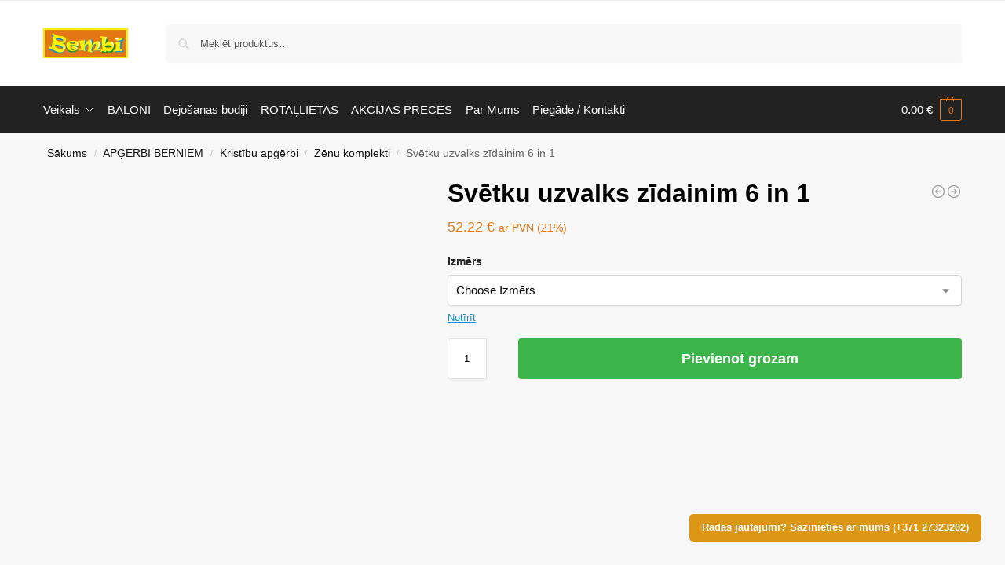

--- FILE ---
content_type: text/html; charset=UTF-8
request_url: https://bembi.lv/product/svetku-komplekts-zeniem-6-in-1-3/
body_size: 37893
content:
<!doctype html><html lang="lv"><head><script data-no-optimize="1">var litespeed_docref=sessionStorage.getItem("litespeed_docref");litespeed_docref&&(Object.defineProperty(document,"referrer",{get:function(){return litespeed_docref}}),sessionStorage.removeItem("litespeed_docref"));</script> <meta charset="UTF-8"><meta name="viewport" content="height=device-height, width=device-width, initial-scale=1"><link rel="profile" href="https://gmpg.org/xfn/11"><link rel="pingback" href="https://bembi.lv/xmlrpc.php"><title>Svētku uzvalks zīdainim 6 in 1 &#8211; Bembi</title><meta name='robots' content='max-image-preview:large' /><link rel='dns-prefetch' href='//cdn.jsdelivr.net' /><link rel='dns-prefetch' href='//stats.wp.com' /><link rel="alternate" type="application/rss+xml" title="Bembi&raquo; Plūsma" href="https://bembi.lv/feed/" /><link rel="alternate" type="application/rss+xml" title="Komentāru plūsma" href="https://bembi.lv/comments/feed/" /><style id="litespeed-ccss">:root{--omnivalt-blocks-omniva-color-main:#f60;--omnivalt-blocks-matkahuolto-color-main:#001e60;--omnivalt-blocks-white-color:#fff}ul{box-sizing:border-box}:root{--wp--preset--font-size--normal:16px;--wp--preset--font-size--huge:42px}.screen-reader-text{border:0;clip:rect(1px,1px,1px,1px);clip-path:inset(50%);height:1px;margin:-1px;overflow:hidden;padding:0;position:absolute;width:1px;word-wrap:normal!important}:root{--wp--preset--aspect-ratio--square:1;--wp--preset--aspect-ratio--4-3:4/3;--wp--preset--aspect-ratio--3-4:3/4;--wp--preset--aspect-ratio--3-2:3/2;--wp--preset--aspect-ratio--2-3:2/3;--wp--preset--aspect-ratio--16-9:16/9;--wp--preset--aspect-ratio--9-16:9/16;--wp--preset--color--black:#000;--wp--preset--color--cyan-bluish-gray:#abb8c3;--wp--preset--color--white:#fff;--wp--preset--color--pale-pink:#f78da7;--wp--preset--color--vivid-red:#cf2e2e;--wp--preset--color--luminous-vivid-orange:#ff6900;--wp--preset--color--luminous-vivid-amber:#fcb900;--wp--preset--color--light-green-cyan:#7bdcb5;--wp--preset--color--vivid-green-cyan:#00d084;--wp--preset--color--pale-cyan-blue:#8ed1fc;--wp--preset--color--vivid-cyan-blue:#0693e3;--wp--preset--color--vivid-purple:#9b51e0;--wp--preset--gradient--vivid-cyan-blue-to-vivid-purple:linear-gradient(135deg,rgba(6,147,227,1) 0%,#9b51e0 100%);--wp--preset--gradient--light-green-cyan-to-vivid-green-cyan:linear-gradient(135deg,#7adcb4 0%,#00d082 100%);--wp--preset--gradient--luminous-vivid-amber-to-luminous-vivid-orange:linear-gradient(135deg,rgba(252,185,0,1) 0%,rgba(255,105,0,1) 100%);--wp--preset--gradient--luminous-vivid-orange-to-vivid-red:linear-gradient(135deg,rgba(255,105,0,1) 0%,#cf2e2e 100%);--wp--preset--gradient--very-light-gray-to-cyan-bluish-gray:linear-gradient(135deg,#eee 0%,#a9b8c3 100%);--wp--preset--gradient--cool-to-warm-spectrum:linear-gradient(135deg,#4aeadc 0%,#9778d1 20%,#cf2aba 40%,#ee2c82 60%,#fb6962 80%,#fef84c 100%);--wp--preset--gradient--blush-light-purple:linear-gradient(135deg,#ffceec 0%,#9896f0 100%);--wp--preset--gradient--blush-bordeaux:linear-gradient(135deg,#fecda5 0%,#fe2d2d 50%,#6b003e 100%);--wp--preset--gradient--luminous-dusk:linear-gradient(135deg,#ffcb70 0%,#c751c0 50%,#4158d0 100%);--wp--preset--gradient--pale-ocean:linear-gradient(135deg,#fff5cb 0%,#b6e3d4 50%,#33a7b5 100%);--wp--preset--gradient--electric-grass:linear-gradient(135deg,#caf880 0%,#71ce7e 100%);--wp--preset--gradient--midnight:linear-gradient(135deg,#020381 0%,#2874fc 100%);--wp--preset--font-size--small:clamp(1rem,1rem + ((1vw - .2rem)*0.368),1.2rem);--wp--preset--font-size--medium:clamp(1rem,1rem + ((1vw - .2rem)*0.92),1.5rem);--wp--preset--font-size--large:clamp(1.5rem,1.5rem + ((1vw - .2rem)*0.92),2rem);--wp--preset--font-size--x-large:clamp(1.5rem,1.5rem + ((1vw - .2rem)*1.379),2.25rem);--wp--preset--font-size--x-small:.85rem;--wp--preset--font-size--base:clamp(1rem,1rem + ((1vw - .2rem)*0.46),1.25rem);--wp--preset--font-size--xx-large:clamp(2rem,2rem + ((1vw - .2rem)*1.839),3rem);--wp--preset--font-size--xxx-large:clamp(2.25rem,2.25rem + ((1vw - .2rem)*3.218),4rem);--wp--preset--font-family--inter:"Inter",sans-serif;--wp--preset--font-family--cardo:Cardo;--wp--preset--spacing--20:.44rem;--wp--preset--spacing--30:.67rem;--wp--preset--spacing--40:1rem;--wp--preset--spacing--50:1.5rem;--wp--preset--spacing--60:2.25rem;--wp--preset--spacing--70:3.38rem;--wp--preset--spacing--80:5.06rem;--wp--preset--spacing--small:clamp(.25rem,2.5vw,.75rem);--wp--preset--spacing--medium:clamp(1rem,4vw,2rem);--wp--preset--spacing--large:clamp(1.25rem,6vw,3rem);--wp--preset--spacing--x-large:clamp(3rem,7vw,5rem);--wp--preset--spacing--xx-large:clamp(4rem,9vw,7rem);--wp--preset--spacing--xxx-large:clamp(5rem,12vw,9rem);--wp--preset--spacing--xxxx-large:clamp(6rem,14vw,13rem);--wp--preset--shadow--natural:6px 6px 9px rgba(0,0,0,.2);--wp--preset--shadow--deep:12px 12px 50px rgba(0,0,0,.4);--wp--preset--shadow--sharp:6px 6px 0px rgba(0,0,0,.2);--wp--preset--shadow--outlined:6px 6px 0px -3px rgba(255,255,255,1),6px 6px rgba(0,0,0,1);--wp--preset--shadow--crisp:6px 6px 0px rgba(0,0,0,1);--wp--custom--line-height--none:1;--wp--custom--line-height--tight:1.1;--wp--custom--line-height--snug:1.2;--wp--custom--line-height--normal:1.5;--wp--custom--line-height--relaxed:1.625;--wp--custom--line-height--loose:2;--wp--custom--line-height--body:1.618}:root{--wp--style--global--content-size:900px;--wp--style--global--wide-size:1190px}:where(body){margin:0}:root{--wp--style--block-gap:var(--wp--preset--spacing--medium)}body{font-family:var(--wp--preset--font-family--primary);--wp--style--root--padding-top:0;--wp--style--root--padding-right:var(--wp--preset--spacing--medium);--wp--style--root--padding-bottom:0;--wp--style--root--padding-left:var(--wp--preset--spacing--medium)}a:where(:not(.wp-element-button)){text-decoration:false}button.pswp__button{box-shadow:none!important;background-image:url(/wp-content/plugins/woocommerce/assets/css/photoswipe/default-skin/default-skin.png)!important}button.pswp__button,button.pswp__button--arrow--left:before,button.pswp__button--arrow--right:before{background-color:transparent!important}button.pswp__button--arrow--left,button.pswp__button--arrow--right{background-image:none!important}.pswp{display:none;position:absolute;width:100%;height:100%;left:0;top:0;overflow:hidden;-ms-touch-action:none;touch-action:none;z-index:1500;-webkit-text-size-adjust:100%;-webkit-backface-visibility:hidden;outline:0}.pswp *{-webkit-box-sizing:border-box;box-sizing:border-box}.pswp__bg{position:absolute;left:0;top:0;width:100%;height:100%;background:#000;opacity:0;-webkit-transform:translateZ(0);transform:translateZ(0);-webkit-backface-visibility:hidden;will-change:opacity}.pswp__scroll-wrap{position:absolute;left:0;top:0;width:100%;height:100%;overflow:hidden}.pswp__container{-ms-touch-action:none;touch-action:none;position:absolute;left:0;right:0;top:0;bottom:0}.pswp__container{-webkit-touch-callout:none}.pswp__bg{will-change:opacity}.pswp__container{-webkit-backface-visibility:hidden}.pswp__item{position:absolute;left:0;right:0;top:0;bottom:0;overflow:hidden}.pswp__button{width:44px;height:44px;position:relative;background:0 0;overflow:visible;-webkit-appearance:none;display:block;border:0;padding:0;margin:0;float:left;opacity:.75;-webkit-box-shadow:none;box-shadow:none}.pswp__button::-moz-focus-inner{padding:0;border:0}.pswp__button,.pswp__button--arrow--left:before,.pswp__button--arrow--right:before{background:url(/wp-content/plugins/woocommerce/assets/css/photoswipe/default-skin/default-skin.png) 0 0 no-repeat;background-size:264px 88px;width:44px;height:44px}.pswp__button--close{background-position:0 -44px}.pswp__button--share{background-position:-44px -44px}.pswp__button--fs{display:none}.pswp__button--zoom{display:none;background-position:-88px 0}.pswp__button--arrow--left,.pswp__button--arrow--right{background:0 0;top:50%;margin-top:-50px;width:70px;height:100px;position:absolute}.pswp__button--arrow--left{left:0}.pswp__button--arrow--right{right:0}.pswp__button--arrow--left:before,.pswp__button--arrow--right:before{content:'';top:35px;background-color:rgba(0,0,0,.3);height:30px;width:32px;position:absolute}.pswp__button--arrow--left:before{left:6px;background-position:-138px -44px}.pswp__button--arrow--right:before{right:6px;background-position:-94px -44px}.pswp__share-modal{display:block;background:rgba(0,0,0,.5);width:100%;height:100%;top:0;left:0;padding:10px;position:absolute;z-index:1600;opacity:0;-webkit-backface-visibility:hidden;will-change:opacity}.pswp__share-modal--hidden{display:none}.pswp__share-tooltip{z-index:1620;position:absolute;background:#fff;top:56px;border-radius:2px;display:block;width:auto;right:44px;-webkit-box-shadow:0 2px 5px rgba(0,0,0,.25);box-shadow:0 2px 5px rgba(0,0,0,.25);-webkit-transform:translateY(6px);-ms-transform:translateY(6px);transform:translateY(6px);-webkit-backface-visibility:hidden;will-change:transform}.pswp__counter{position:relative;left:0;top:0;height:44px;font-size:13px;line-height:44px;color:#fff;opacity:.75;padding:0 10px;margin-inline-end:auto}.pswp__caption{position:absolute;left:0;bottom:0;width:100%;min-height:44px}.pswp__caption__center{text-align:left;max-width:420px;margin:0 auto;font-size:13px;padding:10px;line-height:20px;color:#ccc}.pswp__preloader{width:44px;height:44px;position:absolute;top:0;left:50%;margin-left:-22px;opacity:0;will-change:opacity;direction:ltr}.pswp__preloader__icn{width:20px;height:20px;margin:12px}@media screen and (max-width:1024px){.pswp__preloader{position:relative;left:auto;top:auto;margin:0;float:right}}.pswp__ui{-webkit-font-smoothing:auto;visibility:visible;opacity:1;z-index:1550}.pswp__top-bar{position:absolute;left:0;top:0;height:44px;width:100%;display:flex;justify-content:flex-end}.pswp__caption,.pswp__top-bar{-webkit-backface-visibility:hidden;will-change:opacity}.pswp__caption,.pswp__top-bar{background-color:rgba(0,0,0,.5)}.pswp__ui--hidden .pswp__button--arrow--left,.pswp__ui--hidden .pswp__button--arrow--right,.pswp__ui--hidden .pswp__caption,.pswp__ui--hidden .pswp__top-bar{opacity:.001}*,:after,:before{box-sizing:border-box}html{font-family:system-ui,'Segoe UI',Roboto,Helvetica,Arial,sans-serif,'Apple Color Emoji','Segoe UI Emoji';line-height:1.5;-webkit-text-size-adjust:100%;-moz-tab-size:4;tab-size:4}body{margin:0}small{font-size:80%}button{text-transform:none}[type=button],[type=submit],button{-webkit-appearance:button}::-moz-focus-inner{border-style:none;padding:0}:-moz-focusring{outline:1px dotted ButtonText}:-moz-ui-invalid{box-shadow:none}::-webkit-inner-spin-button,::-webkit-outer-spin-button{height:auto}[type=search]{-webkit-appearance:textfield;outline-offset:-2px}::-webkit-search-decoration{-webkit-appearance:none}::-webkit-file-upload-button{-webkit-appearance:button;font:inherit}html{text-size-adjust:100%;overflow-wrap:break-word;scrollbar-gutter:stable}img{display:block;vertical-align:middle}img{display:block;max-width:100%;height:auto}h1{text-wrap:pretty}a,button,input{touch-action:manipulation}body,button,input{-webkit-font-smoothing:antialiased;-moz-osx-font-smoothing:grayscale}h1,p{margin:0}ul{list-style:none;margin:0;padding:0}button::-moz-focus-inner,input::-moz-focus-inner{padding:0;border:0}button{-webkit-appearance:button;background-color:transparent;background-image:none}@media (prefers-reduced-motion:reduce){*,:after,:before{animation-delay:-1ms!important;animation-duration:1ms!important;animation-iteration-count:1!important;background-attachment:initial!important;scroll-behavior:auto!important}}header,main,nav{display:block}a{color:#2c2d33;background-color:transparent;text-decoration:none}a,button,input{-ms-touch-action:manipulation;touch-action:manipulation}small{font-size:75%}img{max-width:100%;height:auto;border:0;border-radius:0}svg:not(:root){overflow:hidden}input[type=search]::-webkit-search-cancel-button,input[type=search]::-webkit-search-decoration{-webkit-appearance:none}ul{padding:0}p{margin:0 0 1.21575rem}ul{margin:0 0 1.41575em 20px}ul{list-style:disc}ins{background:0 0;font-weight:400;text-decoration:none}button,input{vertical-align:baseline}button{border:none}input[type=search]{outline:0;margin-bottom:0;border:1px solid #d2d6dc;border-radius:.3rem;box-shadow:0 1px 2px 0 rgba(0,0,0,.05);height:40px;padding:0 .7em}input[type=search]{padding-left:43px}input[type=search]::-webkit-search-decoration{-webkit-appearance:none}.site-search input[type=search]{border:0;background:#f8f8f8;border:1px solid #f8f8f8}.site-search form:before{left:15px;top:50%;margin-top:-7px;width:16px;height:16px}.woocommerce-product-search:before{width:18px;height:18px;content:"";display:inline-block;position:absolute;z-index:1;top:.7em;left:.8em;background-color:#ccc;mask-image:url("data:image/svg+xml;charset=utf8,%3Csvg width='24' height='24' viewBox='0 0 24 24' fill='none' xmlns='http://www.w3.org/2000/svg'%3E%3Cpath d='M21 21L15 15M17 10C17 13.866 13.866 17 10 17C6.13401 17 3 13.866 3 10C3 6.13401 6.13401 3 10 3C13.866 3 17 6.13401 17 10Z' stroke='%234A5568' stroke-width='2' stroke-linecap='round' stroke-linejoin='round'/%3E%3C/svg%3E");mask-position:center;mask-repeat:no-repeat;mask-size:contain}h1{margin:0 0 1rem}@media (max-width:768px){.site{font-size:15px}input{font-size:16px}.site h1{font-size:30px;letter-spacing:-.01em}}@media (min-width:993px){.site-header .col-full{display:flex;flex-wrap:wrap;align-items:center}.site-header{position:relative;z-index:20}.site-header .site-branding{line-height:1}.site-header .custom-logo-link img{width:auto}.site-header .site-search{margin-left:3em;flex-grow:1}.site-search input{padding-top:1.45rem;padding-bottom:1.45rem}.site-header .widget{margin-bottom:0}.site-branding a{color:#111;font-weight:700}.main-header{display:flex}}@media (max-width:1060px) and (min-width:993px){body:not(.header-4):not(.header-5) .site-header .site-search{width:100px}}@media (max-width:992px){.main-header{position:relative}.site-branding{display:flex;flex-direction:column;width:100%;height:70px;justify-content:center;align-items:center;text-align:center}.site-header .custom-logo-link img{width:auto}.site-header .shoptimizer-cart a.cart-contents .amount{display:none}.site-branding button.menu-toggle{position:absolute;left:15px;width:60px;height:30px;padding:0;background-color:transparent;display:block}.menu-toggle .bar{display:block;position:absolute;top:calc(50% - 1px);z-index:0;width:22px;height:2px;opacity:1;background-color:#222;transform:rotate(0)}.menu-toggle .bar:nth-child(1){margin-top:-7px}.menu-toggle .bar:nth-child(2){margin-top:-1px}.menu-toggle .bar:nth-child(3){margin-top:5px}.menu-toggle .bar-text{position:absolute;top:0;left:0;margin-top:8px;margin-left:28px;font-size:10px;font-weight:600;letter-spacing:.03em}.site-header .site-header-cart{position:absolute;z-index:2;right:15px}body:not(.mobile-toggled).sticky-m .site-header{position:sticky;z-index:9;top:0;box-shadow:0 1px 15px rgba(0,0,0,.08)}}@media (min-width:993px){.col-full{box-sizing:content-box;margin-right:auto;margin-left:auto;max-width:1170px;padding-right:2.617924em;padding-left:2.617924em}.col-full:after{display:block;clear:both;content:""}}@media (max-width:992px){.col-full{padding-right:1em;padding-left:1em}}.site-content{position:relative}@media (min-width:993px){.site-content:after{display:block;visibility:hidden;position:absolute;z-index:5;top:0;left:0;width:100%;height:100%;opacity:0;background:rgba(0,0,0,.7);content:""}}@media (max-width:992px){.mobile-overlay{visibility:hidden;position:fixed;z-index:101;top:0;left:0;width:100%;height:100%;opacity:0;background:rgba(0,0,0,.65);background:rgba(52,53,55,.4);content:""}.close-drawer{color:#fff}}.woocommerce-breadcrumb{padding-top:.75rem;padding-bottom:.75rem;font-size:clamp(.75rem,.6547rem + .3049vw,.84375rem);white-space:nowrap;text-overflow:ellipsis;overflow:hidden;color:#666}@media (min-width:993px){.woocommerce-breadcrumb{padding-top:1rem;padding-bottom:1rem}}.woocommerce-breadcrumb a{color:#111}.woocommerce-breadcrumb a:first-of-type:before{display:none}.woocommerce-breadcrumb .breadcrumb-separator{display:inline-block;position:relative;top:-1px;padding:0 .8em;opacity:.4;font-size:.8em}.single-product .woocommerce-breadcrumb{max-width:1170px;margin-right:auto;margin-left:auto;padding-right:2.617924em;padding-left:2.617924em}@media (min-width:993px) and (max-width:1480px){.single-product .woocommerce-breadcrumb{padding-left:calc(2.617924em + 5px)}}@media (max-width:992px){.single-product .woocommerce-breadcrumb{padding-right:0;padding-left:0}}body.single-product:has(:not(.woocommerce-breadcrumb)) .site-main,body:has(:not(.woocommerce-breadcrumb)) .site-content{padding-top:2rem}body:has(.woocommerce-breadcrumb) .site-content{padding-top:0}body.single-product:has(:not(.woocommerce-breadcrumb)) .site-content{padding-top:0}body.single-product:has(.woocommerce-breadcrumb) .site-main{padding-top:0}@media (max-width:992px){.single-product:has(:not(.woocommerce-breadcrumb)) .site-main{padding-top:1em}}@media (min-width:993px){.site-header-cart{line-height:60px;margin-left:auto}.shoptimizer-cart .cart-contents{padding:0;color:#fff}.shoptimizer-cart a.cart-contents .count{position:relative}.site-header .site-header-cart{display:none;width:auto}}.shoptimizer-cart .cart-contents .count{opacity:1;font-size:.8em}.shoptimizer-cart .cart-contents:after{margin-left:10px}.shoptimizer-cart a.cart-contents .count{display:inline-block;position:relative;width:auto;min-width:28px;height:28px;margin-left:5px;padding:3px;border:1px solid #dc9814;border-bottom-right-radius:3px;border-bottom-left-radius:3px;color:#dc9814;font-size:12px;line-height:22px;text-align:center;letter-spacing:-.7px}.shoptimizer-cart a.cart-contents .count:after{position:absolute;bottom:90%;left:50%;width:10px;height:6px;margin-bottom:1px;margin-left:-6px;border:1px solid #dc9814;border-bottom:0;border-top-left-radius:99px;border-top-right-radius:99px;content:""}.shoptimizer-cart .cart-contents{display:block;text-decoration:none}.shoptimizer-mini-cart-wrap{overflow:hidden;position:fixed;z-index:102;top:0;right:-420px;left:auto;width:420px;height:100%;background-color:#fff;outline:0}@media (max-width:480px){.shoptimizer-mini-cart-wrap{width:100%;right:-100%}}#ajax-loading{position:absolute;z-index:100;top:0;left:0;width:100%;height:100%;background-color:rgba(255,255,255,.5)}.shoptimizer-loader{display:flex;align-items:center;justify-content:center;width:100%;height:100%}.spinner{width:38px;height:38px;border:1px solid #ccc;border-bottom-color:#111;border-radius:50%;display:inline-block;box-sizing:border-box;animation:rotation .8s linear infinite}.cart-drawer-heading{position:absolute;margin:12px 20px;font-size:17px;font-weight:600;color:#111}.shoptimizer-mini-cart-wrap .close-drawer{display:block;position:absolute;top:12.5px;right:16px;width:26px;height:26px;color:#111;padding:0;background:0 0}.shoptimizer-mini-cart-wrap .close-drawer span{display:flex;width:26px;height:26px}.shoptimizer-mini-cart-wrap .widget_shopping_cart{display:flex;overflow-x:hidden;overflow-y:auto;position:relative;z-index:10;top:auto;left:auto;height:calc(100% - 50px);margin:0;margin-top:50px;padding:0 20px;background:#fff}.shoptimizer-mini-cart-wrap .widget_shopping_cart_content{display:flex;flex-direction:column;width:100%}@media (min-width:993px){.menu-primary-menu-container+.shoptimizer-mobile-menu,.menu-toggle,.mobile-menu.close-drawer,body:not(.header-4) .col-full-nav .site-search{display:none}.logo-mark,.logo-mark img{display:inline-block;position:absolute}.menu-primary-menu-container{margin-left:0}.logo-mark{float:left;overflow:hidden;width:0;margin-right:0}.logo-mark img{position:relative;top:-1px;vertical-align:middle}.col-full-nav{width:100%;border-top:1px solid transparent}.shoptimizer-primary-navigation{display:flex}body:not(.header-4).sticky-d .col-full-nav{position:-webkit-sticky;position:sticky;z-index:10;top:0}.main-navigation ul{margin:0}.main-navigation ul li{display:inline-block}.main-navigation ul li.menu-item>a{display:block}.menu-primary-menu-container>ul>li>a span{position:relative}.menu-primary-menu-container>ul>li>a{padding-right:.55em;padding-left:.55em}.menu-primary-menu-container>ul>li:first-child>a{padding-left:0}.main-navigation ul.menu>li.menu-item-has-children{position:relative;text-align:left}.menu-primary-menu-container>ul>li>a span:before{display:block;position:absolute;top:calc(100% + 2px);left:0;width:100%;border-bottom:1px solid #ccc;content:"";transform:scale(0,1);transform-origin:right center}.menu-primary-menu-container>ul>li.menu-item-has-children>a:after{display:inline-block;position:relative;top:1px;margin-left:6px;width:12px;height:12px;content:"";background-color:#fff}.main-navigation ul ul{position:absolute}.main-navigation ul.menu>li:not(.full-width)>.sub-menu-wrapper{visibility:hidden;position:absolute;right:0;left:0;opacity:0;transform:scale(.8)}.main-navigation ul.menu>li:not(.full-width) ul.sub-menu{padding:20px 12px;box-shadow:0 1px 15px rgba(0,0,0,.08);line-height:1.4;margin:0;width:200px;box-sizing:content-box}.main-navigation ul.menu>li:not(.full-width) a.sub-menu-link{padding:.3em .8em}.main-navigation ul ul li{display:block;position:relative}.main-navigation ul.menu>li:not(.full-width) ul li .sub-menu-wrapper{visibility:hidden;position:absolute;top:-20px;left:220px;opacity:0}.main-navigation ul.menu>li:not(.full-width) ul li.menu-item-has-children>a:after{position:absolute;top:0;display:inline-block;right:15px;width:13px;height:13px;content:"";background-color:#111;transform:translateX(50%) translateY(50%)}}@media (max-width:992px){.col-full-nav .logo-mark,.col-full-nav .site-header-cart{display:none}.menu-primary-menu-container:has(+.shoptimizer-mobile-menu){display:none}.col-full-nav .shoptimizer-primary-navigation.col-full{padding:0}.main-navigation{padding-top:1rem}.main-navigation ul{list-style:none;margin:0}.main-navigation ul li{position:relative}.menu-primary-menu-container>ul>li>a{display:block;padding:.35rem 0}.main-navigation ul.menu ul li{position:relative}.main-navigation ul.menu ul li>a{padding:.15rem 0;display:block}.main-navigation ul.menu .sub-menu-wrapper{margin-top:.25rem;padding-bottom:1rem;padding-left:.5rem}.main-navigation ul.menu .sub-menu-wrapper .sub-menu-wrapper{margin-top:.25rem;padding-bottom:.5rem;padding-left:.5rem}.main-navigation ul.menu>li.menu-item-has-children{position:relative}.main-navigation ul.menu .sub-menu-wrapper a.cg-menu-link{width:calc(100% - 40px)}.main-navigation ul.menu li.menu-item-has-children .sub-menu-wrapper{position:fixed;left:-99999px;opacity:0;transform:translateX(-10px)}.main-navigation ul.menu li.menu-item-has-children:not(.dropdown-open) .sub-menu-wrapper{display:block}.site-search{display:none}.col-full-nav .site-search{display:block;padding-top:20px;position:relative;z-index:4}.main-navigation ul.menu li.menu-item-has-children span.caret{display:flex;position:absolute;z-index:3;top:0;right:0;width:30px;justify-content:center;align-items:center}.main-navigation ul.menu li.menu-item-has-children span.caret:after{display:inline-flex;width:20px;height:20px;background-color:#111;content:""}.main-navigation ul.menu li.menu-item-has-children span.caret{height:35px}.main-navigation ul.menu li.menu-item-has-children li.menu-item-has-children span.caret{height:27px;opacity:.5}.col-full-nav{position:fixed;z-index:102;padding:0 15px;top:0;bottom:0;height:100%;left:-300px;width:300px;min-height:100vh;min-height:fill-available;min-height:-webkit-fill-available;max-height:100vh;overflow-y:auto;overflow-x:hidden;background:#fff;overscroll-behavior:contain;-webkit-overflow-scrolling:touch;box-shadow:0 0 10 rgba(0,0,0,.15)}.mobile-menu.close-drawer{visibility:hidden;position:fixed;z-index:999;top:40px;left:310px;padding:0;opacity:0}}.col-full.topbar-wrapper{max-width:100%;border-bottom:1px solid #eee}.top-bar .col-full{display:flex;padding:0;align-items:center}@media (max-width:992px){.topbar-wrapper .top-bar{padding:.6rem 0;font-size:clamp(.75rem,.623rem + .4065vw,.875rem)}.top-bar{border-bottom:none}.top-bar .col-full{padding:0}}@media (max-width:768px){.col-full.topbar-wrapper.hide-on-mobile{display:none}.top-bar .col-full{display:block;text-align:center;max-width:100%}}.widget_product_search form{position:relative}.widget_product_search input{width:100%}.widget_product_search form button[type=submit]{clip:rect(1px 1px 1px 1px);position:absolute!important;right:0}@keyframes rotation{0%{transform:rotate(0)}100%{transform:rotate(360deg)}}.main-navigation ul.menu li.menu-item-has-children span.caret:after,.menu-primary-menu-container>ul>li.menu-item-has-children>a:after{mask-image:url("data:image/svg+xml;charset=utf8,%3Csvg width='24' height='24' viewBox='0 0 24 24' fill='none' xmlns='http://www.w3.org/2000/svg'%3E%3Cpath d='M19 9L12 16L5 9' stroke='%234A5568' stroke-width='2' stroke-linecap='round' stroke-linejoin='round'/%3E%3C/svg%3E")}.main-navigation ul.menu>li:not(.full-width) ul li.menu-item-has-children>a:after{mask-image:url("data:image/svg+xml;charset=utf8,%3Csvg width='24' height='24' viewBox='0 0 24 24' fill='none' xmlns='http://www.w3.org/2000/svg'%3E%3Cpath d='M9 5L16 12L9 19' stroke='%234A5568' stroke-width='2' stroke-linecap='round' stroke-linejoin='round'/%3E%3C/svg%3E")}.main-navigation ul.menu li.menu-item-has-children span.caret:after,.main-navigation ul.menu>li:not(.full-width) ul li.menu-item-has-children>a:after,.menu-primary-menu-container>ul>li.menu-item-has-children>a:after{mask-position:center;mask-repeat:no-repeat;mask-size:contain}.screen-reader-text{position:absolute;visibility:hidden;width:1px;height:1px;padding:0;margin:-1px;overflow:hidden;clip:rect(0,0,0,0);white-space:nowrap;border-width:0}.clear{clear:both}@media (max-width:992px){.hide-on-mobile{display:none!important}}dialog.shoptimizer-modal{display:flex;flex-direction:column;max-inline-size:min(80vw,60ch);max-block-size:min(80vh,100%);max-block-size:min(80dvb,100%);border:none;padding:0;background-color:transparent;border-radius:.75rem;overflow:visible}dialog.shoptimizer-modal .shoptimizer-modal--container{padding:1.8rem;border-radius:.75rem;background-color:#fff;overflow-x:hidden;overflow-y:auto}dialog.shoptimizer-modal:not([open]){opacity:0;display:none}dialog.shoptimizer-modal form[method=dialog]{position:absolute;z-index:1;right:20px;top:-10px}dialog.shoptimizer-modal form[method=dialog] button{position:fixed}dialog.shoptimizer-modal .shoptimizer-modal--button_close{border-radius:99%}dialog.shoptimizer-modal .widget{margin:0}.shoptimizer-modal--button_close{border:none;padding:0;width:30px;height:30px;background:#fff;border:1.5px solid transparent;border-color:#444;align-items:center;justify-content:center;display:inline-flex}.shoptimizer-modal--button_close svg{width:16px;height:16px;stroke:#444;stroke-width:2.5}@media (min-width:993px){.call-back-feature{position:fixed;z-index:5;right:30px;bottom:30px}}@media (min-width:771px) and (max-width:992px){.call-back-feature{display:none}}@media (max-width:770px){.call-back-feature{position:inherit;width:100%;margin-top:1rem}.call-back-feature button{width:100%}dialog.shoptimizer-modal[data-shoptimizermodal-id=callBack]{max-inline-size:100%;top:auto;width:calc(100% - 30px);margin:15px}}.callback-product_content{gap:3px;display:flex;flex-direction:column}.call-back-feature button{padding:.8em 1.3em;border-radius:5px;color:#fff;background-color:#dc9814;font-size:12.5px;font-weight:600;line-height:1.2}.callback-product_wrapper{display:flex;align-items:center;margin:-30px -30px 20px;padding:20px 30px;border-bottom:1px solid #e2e2e2;background:linear-gradient(180deg,rgba(255,255,255,0) 0,rgba(240,240,240,.5) 100%)}.callback-product_wrapper img{max-width:70px;margin-right:20px}.callback-product_title{font-size:14px;font-weight:600;line-height:1.5}.callback-product_price{font-size:13px}@media only screen and (min-width:1070px){.single-product .site-content .col-full{max-width:inherit;margin:0;padding:0}}.product-details-wrapper{max-width:1170px;margin-right:auto;margin-left:auto}.product-details-wrapper{padding-right:1em;padding-left:1em}@media (min-width:993px){.product-details-wrapper{padding-right:2.617924em;padding-left:2.617924em}}.single-product .content-area{width:100%}@media (max-width:992px){.single-product .content-area{width:calc(100% + 2em);margin-left:-1em}}.product-details-wrapper{overflow:hidden;padding-bottom:2rem}body:not(.sticky-atc-open) .product-details-wrapper{position:relative;z-index:5}@media (min-width:993px) and (max-width:1199px){.single-product .site-content .col-full{padding:0}}.product{position:relative}@media (min-width:993px){.product .images,.product .woocommerce-product-gallery{float:left}.product .summary{position:relative;float:right}.product .images,.product .woocommerce-product-gallery{width:60%}.product .summary{width:36%}.pdp-g-skinny .product .images,.pdp-g-skinny .product .woocommerce-product-gallery{width:40%}.pdp-g-skinny .product .summary{width:56%}}@media (min-width:993px) and (max-width:1199px){.product .images,.product .woocommerce-product-gallery{width:50%}.product .summary{width:46%}}.product .images,.product .woocommerce-product-gallery{position:relative}@media (max-width:992px){.product .images,.product .woocommerce-product-gallery{margin-bottom:1rem}}.product .woocommerce-product-gallery__wrapper img{width:100%;display:block}.woocommerce-product-gallery__image:not(.flex-active-slide) img{margin-left:-1px}.pswp__caption__center{text-align:center}.summary h1{margin-bottom:.35rem;padding-right:60px;word-break:break-word}@media (max-width:992px){.summary h1.entry-title{font-size:24px;padding-right:0}}.shoptimizer-product-prevnext{display:block;position:absolute;display:inline-flex;top:12px;right:0}.shoptimizer-product-prevnext a{display:inline-flex;position:relative;color:#333}.shoptimizer-product-prevnext .title{display:block;padding:.5rem .75rem .25rem;font-size:12px;line-height:1.4}.shoptimizer-product-prevnext .prevnext_price{display:block;padding-bottom:10px;color:#444;font-size:11px;line-height:1.4}.shoptimizer-product-prevnext .prevnext_price del{opacity:.65}.shoptimizer-product-prevnext svg{width:20px;height:20px;stroke:#999}.shoptimizer-product-prevnext .tooltip{visibility:hidden;position:absolute;z-index:2;right:0;width:120px;margin-top:30px;opacity:0;background-color:#fff;box-shadow:0 0 3px rgba(0,0,0,.15);font-size:13px;text-align:center;transform:translateY(10px)}.shoptimizer-product-prevnext .tooltip img{display:block}@media (max-width:992px){.shoptimizer-product-prevnext{display:none}}.product p.price{float:left;margin:0 0 .5rem;color:#222;font-size:clamp(1rem,.873rem + .4065vw,1.125rem)}.product p.stock{clear:both;margin-top:1rem;margin-bottom:0;padding-top:.85rem;border-top:1px solid #e2e2e2;font-size:14px;position:relative}.product p.stock.out-of-stock{margin-bottom:.5rem;font-weight:600}.product p.stock.out-of-stock:before{position:relative;margin-right:.5rem;display:inline-flex;width:16px;height:16px;content:"";mask-position:center;mask-repeat:no-repeat;mask-size:contain}.product p.stock.out-of-stock:before{top:3px;background:#a61e00;mask-image:url("data:image/svg+xml;charset=utf8,%3Csvg width='24' height='24' viewBox='0 0 24 24' fill='none' xmlns='http://www.w3.org/2000/svg'%3E%3Cpath d='M6 18L18 6M6 6L18 18' stroke='%234A5568' stroke-width='2' stroke-linecap='round' stroke-linejoin='round'/%3E%3C/svg%3E")}.stock.out-of-stock{color:#a61e00}#shoptimizer-modals-wrapper{display:grid;grid-template-columns:auto auto;grid-auto-columns:minmax(0,1fr);grid-auto-flow:column;gap:15px}.site-header .custom-logo-link img{height:38px}div.product p.price{color:#e47816}.spinner>div{background-color:#e47816}a{color:#0990d0}body{background-color:#fff}.col-full.topbar-wrapper{background-color:#fff;border-bottom-color:#eee}.top-bar{color:#323232}body:not(.header-4) .site-header{background-color:#fff}.single-product .site-content .col-full{background-color:#f8f8f8}.call-back-feature button{background-color:#dc9814}.call-back-feature button{color:#fff}.top-bar{font-size:14px}.menu-primary-menu-container>ul>li>a span:before{border-color:#e47816}.shoptimizer-cart a.cart-contents .count,.shoptimizer-cart a.cart-contents .count:after{border-color:#e47816}.shoptimizer-cart a.cart-contents .count{color:#e47816}.shoptimizer-cart .cart-contents{color:#fff}.col-full{max-width:1170px}.product-details-wrapper,.single-product .archive-header .woocommerce-breadcrumb{max-width:calc(1170px + 5.2325em)}body,button,input,:root :where(body){font-family:sans-serif}.menu-primary-menu-container>ul>li>a,.shoptimizer-cart .cart-contents{font-family:sans-serif;font-size:15px;letter-spacing:0px}.main-navigation ul.menu ul li>a{font-family:sans-serif}h1{font-family:sans-serif}.summary h1{font-family:sans-serif;font-weight:600}@media (min-width:993px){.col-full-nav{background-color:#222}.col-full.main-header{padding-top:30px;padding-bottom:30px}.menu-primary-menu-container>ul>li>a,.site-header-cart,.logo-mark{line-height:60px}.site-header-cart{height:60px}.menu-primary-menu-container>ul>li>a{color:#fff}.main-navigation ul.menu>li.menu-item-has-children>a:after{background-color:#fff}.main-navigation ul.menu ul.sub-menu{background-color:#fff}.main-navigation ul.menu ul li a{color:#323232}.content-area{width:76%}}@media (max-width:992px){.main-header,.site-branding{height:70px}.main-header .site-header-cart{top:calc(-14px + 70px/2)}body.theme-shoptimizer .site-header .custom-logo-link img,body.wp-custom-logo .site-header .custom-logo-link img{height:22px}.site-branding button.menu-toggle{background-color:#fff}.menu-toggle .bar{background-color:#111}.menu-toggle .bar-text,.shoptimizer-cart a.cart-contents .count{color:#111}.shoptimizer-cart a.cart-contents:not(:hover) .count{color:#dc9814}.shoptimizer-cart a.cart-contents .count,.shoptimizer-cart a.cart-contents .count:after{border-color:#dc9814}.col-full-nav{background-color:#fff}.main-navigation ul li a,body .main-navigation ul.menu>li.menu-item-has-children>span.caret:after,body .main-navigation ul.menu li.menu-item-has-children li.menu-item-has-children span.caret{color:#222}.main-navigation ul.menu li.menu-item-has-children span.caret:after{background-color:#222}}.screen-reader-text{clip:rect(1px,1px,1px,1px);word-wrap:normal!important;border:0;clip-path:inset(50%);height:1px;margin:-1px;overflow:hidden;overflow-wrap:normal!important;padding:0;position:absolute!important;width:1px}</style><link rel="preload" data-asynced="1" data-optimized="2" as="style" onload="this.onload=null;this.rel='stylesheet'" href="https://bembi.lv/wp-content/litespeed/ucss/b27f86c5d28aad1310230f7df40843cb.css?ver=bd348" /><script type="litespeed/javascript">!function(a){"use strict";var b=function(b,c,d){function e(a){return h.body?a():void setTimeout(function(){e(a)})}function f(){i.addEventListener&&i.removeEventListener("load",f),i.media=d||"all"}var g,h=a.document,i=h.createElement("link");if(c)g=c;else{var j=(h.body||h.getElementsByTagName("head")[0]).childNodes;g=j[j.length-1]}var k=h.styleSheets;i.rel="stylesheet",i.href=b,i.media="only x",e(function(){g.parentNode.insertBefore(i,c?g:g.nextSibling)});var l=function(a){for(var b=i.href,c=k.length;c--;)if(k[c].href===b)return a();setTimeout(function(){l(a)})};return i.addEventListener&&i.addEventListener("load",f),i.onloadcssdefined=l,l(f),i};"undefined"!=typeof exports?exports.loadCSS=b:a.loadCSS=b}("undefined"!=typeof global?global:this);!function(a){if(a.loadCSS){var b=loadCSS.relpreload={};if(b.support=function(){try{return a.document.createElement("link").relList.supports("preload")}catch(b){return!1}},b.poly=function(){for(var b=a.document.getElementsByTagName("link"),c=0;c<b.length;c++){var d=b[c];"preload"===d.rel&&"style"===d.getAttribute("as")&&(a.loadCSS(d.href,d,d.getAttribute("media")),d.rel=null)}},!b.support()){b.poly();var c=a.setInterval(b.poly,300);a.addEventListener&&a.addEventListener("load",function(){b.poly(),a.clearInterval(c)}),a.attachEvent&&a.attachEvent("onload",function(){a.clearInterval(c)})}}}(this);</script> <script type="litespeed/javascript" data-src="https://bembi.lv/wp-includes/js/jquery/jquery.min.js?ver=3.7.1" id="jquery-core-js"></script> <script type="text/javascript" src="https://stats.wp.com/s-202549.js" id="woocommerce-analytics-js" defer="defer" data-wp-strategy="defer"></script> <link rel="https://api.w.org/" href="https://bembi.lv/wp-json/" /><link rel="alternate" title="JSON" type="application/json" href="https://bembi.lv/wp-json/wp/v2/product/8226" /><link rel="EditURI" type="application/rsd+xml" title="RSD" href="https://bembi.lv/xmlrpc.php?rsd" /><link rel="canonical" href="https://bembi.lv/product/svetku-komplekts-zeniem-6-in-1-3/" /><link rel='shortlink' href='https://bembi.lv/?p=8226' /><link rel="alternate" title="oEmbed (JSON)" type="application/json+oembed" href="https://bembi.lv/wp-json/oembed/1.0/embed?url=https%3A%2F%2Fbembi.lv%2Fproduct%2Fsvetku-komplekts-zeniem-6-in-1-3%2F&#038;lang=lv" /><link rel="alternate" title="oEmbed (XML)" type="text/xml+oembed" href="https://bembi.lv/wp-json/oembed/1.0/embed?url=https%3A%2F%2Fbembi.lv%2Fproduct%2Fsvetku-komplekts-zeniem-6-in-1-3%2F&#038;format=xml&#038;lang=lv" />
<noscript><style>.woocommerce-product-gallery{ opacity: 1 !important; }</style></noscript><meta name="generator" content="Elementor 3.33.2; features: additional_custom_breakpoints; settings: css_print_method-external, google_font-enabled, font_display-auto"><link rel="icon" href="https://bembi.lv/wp-content/uploads/2019/11/cropped-fav1-32x32.png" sizes="32x32" /><link rel="icon" href="https://bembi.lv/wp-content/uploads/2019/11/cropped-fav1-192x192.png" sizes="192x192" /><link rel="apple-touch-icon" href="https://bembi.lv/wp-content/uploads/2019/11/cropped-fav1-180x180.png" /><meta name="msapplication-TileImage" content="https://bembi.lv/wp-content/uploads/2019/11/cropped-fav1-270x270.png" /></head><body class="wp-singular product-template-default single single-product postid-8226 wp-custom-logo wp-theme-shoptimizer theme-shoptimizer woocommerce woocommerce-page woocommerce-no-js sticky-m sticky-d m-grid-2 wc-active pdp-g-skinny pdp-full product-align-center elementor-default elementor-kit-8889"><button class="mobile-menu close-drawer" aria-label="Close menu">
<span aria-hidden="true">
<svg xmlns="http://www.w3.org/2000/svg" fill="none" viewBox="0 0 24 24" stroke="currentColor" stroke-width="1.5"><path stroke-linecap="round" stroke-linejoin="round" d="M6 18L18 6M6 6l12 12"></path></svg>
</span>
</button><div id="page" class="hfeed site"><a class="skip-link screen-reader-text" href="#site-navigation">Skip to navigation</a>
<a class="skip-link screen-reader-text" href="#content">Skip to content</a><div tabindex="-1" id="shoptimizerCartDrawer" class="shoptimizer-mini-cart-wrap" role="dialog" aria-label="Cart drawer"><div id="ajax-loading"><div class="shoptimizer-loader"><div class="spinner"><div class="bounce1"></div><div class="bounce2"></div><div class="bounce3"></div></div></div></div><div class="cart-drawer-heading">Your Cart</div>
<button type="button" aria-label="Close drawer" class="close-drawer">
<span aria-hidden="true">
<svg xmlns="http://www.w3.org/2000/svg" fill="none" viewBox="0 0 24 24" stroke="currentColor" stroke-width="1"><path stroke-linecap="round" stroke-linejoin="round" d="M6 18L18 6M6 6l12 12"></path></svg>
</span>
</button><div class="widget woocommerce widget_shopping_cart"><div class="widget_shopping_cart_content"></div></div></div><div class="col-full topbar-wrapper hide-on-mobile"><div class="top-bar"><div class="col-full"></div></div></div><header id="masthead" class="site-header"><div class="menu-overlay"></div><div class="main-header col-full"><div class="site-branding">
<button class="menu-toggle" aria-label="Menu" aria-controls="site-navigation" aria-expanded="false">
<span class="bar"></span><span class="bar"></span><span class="bar"></span>
<span class="bar-text">MENU</span>
</button>
<a href="https://bembi.lv/" class="custom-logo-link"><img data-lazyloaded="1" src="[data-uri]" width="312" height="110" data-src="https://bembi.lv/wp-content/uploads/2019/03/Bembi_Logo_312x110.png.webp" class="custom-logo" alt="Bembi" data-srcset="https://bembi.lv/wp-content/uploads/2019/03/Bembi_Logo_312x110.png.webp 312w, https://bembi.lv/wp-content/uploads/2019/03/Bembi_Logo_312x110-150x53.png.webp 150w, https://bembi.lv/wp-content/uploads/2019/03/Bembi_Logo_312x110-300x106.png.webp 300w" data-sizes="(max-width: 312px) 100vw, 312px" /></a></div><div class="site-search"><div class="widget woocommerce widget_product_search"><form role="search" method="get" class="woocommerce-product-search" action="https://bembi.lv/">
<label class="screen-reader-text" for="woocommerce-product-search-field-0">Meklēt:</label>
<input type="search" id="woocommerce-product-search-field-0" class="search-field" placeholder="Meklēt produktus&hellip;" value="" name="s" />
<button type="submit" value="Meklēt" class="">Meklēt</button>
<input type="hidden" name="post_type" value="product" /></form></div></div><nav class="site-header-cart menu" aria-label="Cart contents"><div class="shoptimizer-cart">
<a class="cart-contents" role="button" href="#" title="Apskatīt iepirkumu grozu">
<span class="amount"><span class="woocommerce-Price-amount amount">0.00&nbsp;<span class="woocommerce-Price-currencySymbol">&euro;</span></span></span>
<span class="count">0</span>
</a></div></nav><div class="s-observer"></div></div></header><div class="col-full-nav"><div class="shoptimizer-primary-navigation col-full"><div class="site-search"><div class="widget woocommerce widget_product_search"><form role="search" method="get" class="woocommerce-product-search" action="https://bembi.lv/">
<label class="screen-reader-text" for="woocommerce-product-search-field-1">Meklēt:</label>
<input type="search" id="woocommerce-product-search-field-1" class="search-field" placeholder="Meklēt produktus&hellip;" value="" name="s" />
<button type="submit" value="Meklēt" class="">Meklēt</button>
<input type="hidden" name="post_type" value="product" /></form></div></div><nav id="site-navigation" class="main-navigation" aria-label="Primary Navigation"><div class="primary-navigation with-logo"><div class="logo-mark">
<a href="#" rel="home">
<img data-lazyloaded="1" src="[data-uri]" width="312" height="110" loading="lazy" data-src="https://bembi.lv/wp-content/uploads/2019/03/Bembi_Logo_312x110.png.webp" alt="Bembi" />
</a></div><div class="menu-primary-menu-container"><ul id="menu-menu-lv" class="menu"><li id="nav-menu-item-6622" class="menu-item menu-item-type-post_type menu-item-object-page menu-item-has-children"  aria-haspopup="true" aria-expanded="false"><a href="https://bembi.lv/shop/" class="cg-menu-link main-menu-link"><span>Veikals</span></a><span class="caret"></span><div class='sub-menu-wrapper'><div class='container'><ul class='sub-menu'><li id="nav-menu-item-15907" class="menu-item menu-item-type-taxonomy menu-item-object-product_cat" ><a href="https://bembi.lv/product-category/bernu-ragavas/" class="cg-menu-link sub-menu-link"><span>RAGAVAS BĒRNIEM<span class="sub"> </span></span></a></li><li id="nav-menu-item-6265" class="menu-item menu-item-type-taxonomy menu-item-object-product_cat" ><a href="https://bembi.lv/product-category/peldpreces/ziemas-pusli/" class="cg-menu-link sub-menu-link"><span>Ziemas pūšļi<span class="sub"> </span></span></a></li><li id="nav-menu-item-15857" class="menu-item menu-item-type-taxonomy menu-item-object-product_cat" ><a href="https://bembi.lv/product-category/kosmetika-un-kopsanas-lidzekli/" class="cg-menu-link sub-menu-link"><span>KOSMĒTIKA UN KOPŠANAS LĪDZEKĻI<span class="sub"> </span></span></a></li><li id="nav-menu-item-15858" class="menu-item menu-item-type-taxonomy menu-item-object-product_cat" ><a href="https://bembi.lv/product-category/kancelejas-preces/" class="cg-menu-link sub-menu-link"><span>KANCELEJAS PRECES<span class="sub"> </span></span></a></li><li id="nav-menu-item-3196" class="menu-item menu-item-type-taxonomy menu-item-object-product_cat menu-item-has-children"  aria-haspopup="true" aria-expanded="false"><a href="https://bembi.lv/product-category/apavi/" class="cg-menu-link sub-menu-link"><span>APAVI<span class="sub"> </span></span></a><span class="caret"></span><div class='sub-menu-wrapper'><div class='container'><ul class='sub-menu'><li id="nav-menu-item-10166" class="menu-item menu-item-type-taxonomy menu-item-object-product_cat" ><a href="https://bembi.lv/product-category/apavi/briva-laika-apavi/" class="cg-menu-link sub-menu-link"><span>Brīvā laika apavi</span></a></li><li id="nav-menu-item-9694" class="menu-item menu-item-type-taxonomy menu-item-object-product_cat" ><a href="https://bembi.lv/product-category/apavi/sandales/" class="cg-menu-link sub-menu-link"><span>Sandales</span></a></li><li id="nav-menu-item-9965" class="menu-item menu-item-type-taxonomy menu-item-object-product_cat" ><a href="https://bembi.lv/product-category/apavi/peldesanas-cibas/" class="cg-menu-link sub-menu-link"><span>Peldēšanas čības</span></a></li><li id="nav-menu-item-9693" class="menu-item menu-item-type-taxonomy menu-item-object-product_cat" ><a href="https://bembi.lv/product-category/apavi/cibas/" class="cg-menu-link sub-menu-link"><span>Čības</span></a></li><li id="nav-menu-item-5975" class="menu-item menu-item-type-taxonomy menu-item-object-product_cat" ><a href="https://bembi.lv/product-category/apavi/apavi-zidainiem/" class="cg-menu-link sub-menu-link"><span>Apavi zīdaiņiem</span></a></li><li id="nav-menu-item-5964" class="menu-item menu-item-type-taxonomy menu-item-object-product_cat" ><a href="https://bembi.lv/product-category/apavi/dejosanas-cibas/" class="cg-menu-link sub-menu-link"><span>Dejošanas čības</span></a></li><li id="nav-menu-item-3197" class="menu-item menu-item-type-taxonomy menu-item-object-product_cat" ><a href="https://bembi.lv/product-category/apavi/gumijas-zabaki/" class="cg-menu-link sub-menu-link"><span>Gumijas zābaki</span></a></li><li id="nav-menu-item-5965" class="menu-item menu-item-type-taxonomy menu-item-object-product_cat" ><a href="https://bembi.lv/product-category/apavi/ziemas-zabaki/" class="cg-menu-link sub-menu-link"><span>Ziemas zābaki</span></a></li></ul></div></div></li><li id="nav-menu-item-13103" class="menu-item menu-item-type-taxonomy menu-item-object-product_cat menu-item-has-children"  aria-haspopup="true" aria-expanded="false"><a href="https://bembi.lv/product-category/aksesuari/" class="cg-menu-link sub-menu-link"><span>AKSESUĀRI<span class="sub"> </span></span></a><span class="caret"></span><div class='sub-menu-wrapper'><div class='container'><ul class='sub-menu'><li id="nav-menu-item-14443" class="menu-item menu-item-type-taxonomy menu-item-object-product_cat" ><a href="https://bembi.lv/product-category/cepures-kostimi/" class="cg-menu-link sub-menu-link"><span>KARNEVĀLA TĒRPI</span></a></li><li id="nav-menu-item-14442" class="menu-item menu-item-type-taxonomy menu-item-object-product_cat" ><a href="https://bembi.lv/product-category/aksesuari/rokas-pulksteni/" class="cg-menu-link sub-menu-link"><span>Rokas pulksteņi</span></a></li><li id="nav-menu-item-14444" class="menu-item menu-item-type-taxonomy menu-item-object-product_cat" ><a href="https://bembi.lv/product-category/aksesuari/somas/" class="cg-menu-link sub-menu-link"><span>Somas</span></a></li></ul></div></div></li><li id="nav-menu-item-15854" class="menu-item menu-item-type-taxonomy menu-item-object-product_cat menu-item-has-children"  aria-haspopup="true" aria-expanded="false"><a href="https://bembi.lv/product-category/apgerbi/pieauguso-zekes/" class="cg-menu-link sub-menu-link"><span>Pieaugušo zeķes<span class="sub"> </span></span></a><span class="caret"></span><div class='sub-menu-wrapper'><div class='container'><ul class='sub-menu'><li id="nav-menu-item-15855" class="menu-item menu-item-type-taxonomy menu-item-object-product_cat" ><a href="https://bembi.lv/product-category/apgerbi/pieauguso-zekes/sieviesu-zekubikses/" class="cg-menu-link sub-menu-link"><span>Sieviešu zeķubikses</span></a></li><li id="nav-menu-item-15856" class="menu-item menu-item-type-taxonomy menu-item-object-product_cat" ><a href="https://bembi.lv/product-category/apgerbi/pieauguso-zekes/viriesu-zekes/" class="cg-menu-link sub-menu-link"><span>Vīriešu zeķes</span></a></li></ul></div></div></li><li id="nav-menu-item-50568" class="menu-item menu-item-type-taxonomy menu-item-object-product_cat" ><a href="https://bembi.lv/product-category/cepures-kostimi/" class="cg-menu-link sub-menu-link"><span>KARNEVĀLA TĒRPI<span class="sub"> </span></span></a></li><li id="nav-menu-item-3198" class="menu-item menu-item-type-taxonomy menu-item-object-product_cat current-product-ancestor current-menu-parent current-product-parent menu-item-has-children"  aria-haspopup="true" aria-expanded="false"><a href="https://bembi.lv/product-category/apgerbi/" class="cg-menu-link sub-menu-link"><span>APĢĒRBI BĒRNIEM<span class="sub"> </span></span></a><span class="caret"></span><div class='sub-menu-wrapper'><div class='container'><ul class='sub-menu'><li id="nav-menu-item-53802" class="menu-item menu-item-type-taxonomy menu-item-object-product_cat" ><a href="https://bembi.lv/product-category/apgerbi/lenne-pavasaris-vasara-2023/" class="cg-menu-link sub-menu-link"><span>LENNE</span></a></li><li id="nav-menu-item-37274" class="menu-item menu-item-type-taxonomy menu-item-object-product_cat" ><a href="https://bembi.lv/product-category/apgerbi/meitenu-apgerbi/ara-apgerbs-meitenu-apgerbi/pavasaris-rudens-lassie/" class="cg-menu-link sub-menu-link"><span>Pavasaris &#8211; rudens LASSIE meitenēm</span></a></li><li id="nav-menu-item-9472" class="menu-item menu-item-type-taxonomy menu-item-object-product_cat current-product-ancestor current-menu-parent current-product-parent" ><a href="https://bembi.lv/product-category/apgerbi/kristibu-apgerbi/" class="cg-menu-link sub-menu-link"><span>Kristību apģērbi</span></a></li><li id="nav-menu-item-9369" class="menu-item menu-item-type-taxonomy menu-item-object-product_cat menu-item-has-children"  aria-haspopup="true" aria-expanded="false"><a href="https://bembi.lv/product-category/apgerbi/meitenu-apgerbi/" class="cg-menu-link sub-menu-link"><span>Meiteņu apģērbi</span></a><span class="caret"></span><div class='sub-menu-wrapper'><div class='container'><ul class='sub-menu'><li id="nav-menu-item-9377" class="menu-item menu-item-type-taxonomy menu-item-object-product_cat" ><a href="https://bembi.lv/product-category/apgerbi/meitenu-apgerbi/bluzes/" class="cg-menu-link sub-menu-link"><span>Blūzes</span></a></li><li id="nav-menu-item-9385" class="menu-item menu-item-type-taxonomy menu-item-object-product_cat" ><a href="https://bembi.lv/product-category/apgerbi/meitenu-apgerbi/dzemperi/" class="cg-menu-link sub-menu-link"><span>Džemperi</span></a></li><li id="nav-menu-item-9382" class="menu-item menu-item-type-taxonomy menu-item-object-product_cat" ><a href="https://bembi.lv/product-category/apgerbi/meitenu-apgerbi/sarafani/" class="cg-menu-link sub-menu-link"><span>Sarafāni</span></a></li><li id="nav-menu-item-9379" class="menu-item menu-item-type-taxonomy menu-item-object-product_cat" ><a href="https://bembi.lv/product-category/apgerbi/meitenu-apgerbi/kleitas-meitenu-apgerbi/" class="cg-menu-link sub-menu-link"><span>Kleitas meitenēm</span></a></li><li id="nav-menu-item-9384" class="menu-item menu-item-type-taxonomy menu-item-object-product_cat" ><a href="https://bembi.lv/product-category/apgerbi/meitenu-apgerbi/kleitas-svarki/" class="cg-menu-link sub-menu-link"><span>Svārki</span></a></li><li id="nav-menu-item-9378" class="menu-item menu-item-type-taxonomy menu-item-object-product_cat" ><a href="https://bembi.lv/product-category/apgerbi/meitenu-apgerbi/jakas/" class="cg-menu-link sub-menu-link"><span>Jakas</span></a></li><li id="nav-menu-item-9386" class="menu-item menu-item-type-taxonomy menu-item-object-product_cat" ><a href="https://bembi.lv/product-category/apgerbi/meitenu-apgerbi/sporta-komplekts/" class="cg-menu-link sub-menu-link"><span>Sporta apģērbi</span></a></li><li id="nav-menu-item-9376" class="menu-item menu-item-type-taxonomy menu-item-object-product_cat" ><a href="https://bembi.lv/product-category/apgerbi/meitenu-apgerbi/apaksvela-meitenu-apgerbi/" class="cg-menu-link sub-menu-link"><span>Apakšveļa meitenēm</span></a></li><li id="nav-menu-item-9381" class="menu-item menu-item-type-taxonomy menu-item-object-product_cat" ><a href="https://bembi.lv/product-category/apgerbi/meitenu-apgerbi/pidzammas-halati/" class="cg-menu-link sub-menu-link"><span>Pidžamas/halāti meitenēm</span></a></li><li id="nav-menu-item-9387" class="menu-item menu-item-type-taxonomy menu-item-object-product_cat" ><a href="https://bembi.lv/product-category/apgerbi/meitenu-apgerbi/zekubikses/" class="cg-menu-link sub-menu-link"><span>Zeķubikses</span></a></li><li id="nav-menu-item-9383" class="menu-item menu-item-type-taxonomy menu-item-object-product_cat" ><a href="https://bembi.lv/product-category/apgerbi/meitenu-apgerbi/zekes-meitenu-apgerbi/" class="cg-menu-link sub-menu-link"><span>Zeķes</span></a></li><li id="nav-menu-item-9380" class="menu-item menu-item-type-taxonomy menu-item-object-product_cat" ><a href="https://bembi.lv/product-category/apgerbi/meitenu-apgerbi/peldkostimi-peldbikses/" class="cg-menu-link sub-menu-link"><span>Peldkostīmi/peldbikses</span></a></li></ul></div></div></li><li id="nav-menu-item-9370" class="menu-item menu-item-type-taxonomy menu-item-object-product_cat menu-item-has-children"  aria-haspopup="true" aria-expanded="false"><a href="https://bembi.lv/product-category/apgerbi/zenu-apgerbi/" class="cg-menu-link sub-menu-link"><span>Zēnu apģērbi</span></a><span class="caret"></span><div class='sub-menu-wrapper'><div class='container'><ul class='sub-menu'><li id="nav-menu-item-37275" class="menu-item menu-item-type-taxonomy menu-item-object-product_cat" ><a href="https://bembi.lv/product-category/apgerbi/zenu-apgerbi/ara-apgerbs-zeniem/pavasaris-rudens-lassie-zeniem/" class="cg-menu-link sub-menu-link"><span>Pavasaris &#8211; rudens LASSIE ZĒNIEM</span></a></li><li id="nav-menu-item-9396" class="menu-item menu-item-type-taxonomy menu-item-object-product_cat" ><a href="https://bembi.lv/product-category/apgerbi/zenu-apgerbi/dzemperi-jakas/" class="cg-menu-link sub-menu-link"><span>Džemperi/Jakas</span></a></li><li id="nav-menu-item-9392" class="menu-item menu-item-type-taxonomy menu-item-object-product_cat" ><a href="https://bembi.lv/product-category/apgerbi/zenu-apgerbi/sorti/" class="cg-menu-link sub-menu-link"><span>Šorti</span></a></li><li id="nav-menu-item-9391" class="menu-item menu-item-type-taxonomy menu-item-object-product_cat" ><a href="https://bembi.lv/product-category/apgerbi/zenu-apgerbi/bikses-zenu-apgerbi/" class="cg-menu-link sub-menu-link"><span>Zēnu bikses</span></a></li><li id="nav-menu-item-9393" class="menu-item menu-item-type-taxonomy menu-item-object-product_cat" ><a href="https://bembi.lv/product-category/apgerbi/zenu-apgerbi/sporta-komplekti/" class="cg-menu-link sub-menu-link"><span>Sporta komplekti</span></a></li><li id="nav-menu-item-9394" class="menu-item menu-item-type-taxonomy menu-item-object-product_cat" ><a href="https://bembi.lv/product-category/apgerbi/zenu-apgerbi/uzvalki/" class="cg-menu-link sub-menu-link"><span>Uzvalki</span></a></li><li id="nav-menu-item-9395" class="menu-item menu-item-type-taxonomy menu-item-object-product_cat" ><a href="https://bembi.lv/product-category/apgerbi/zenu-apgerbi/zekes-zenu-apgerbi/" class="cg-menu-link sub-menu-link"><span>Zeķes zēniem</span></a></li><li id="nav-menu-item-9390" class="menu-item menu-item-type-taxonomy menu-item-object-product_cat" ><a href="https://bembi.lv/product-category/apgerbi/zenu-apgerbi/apaksvela-zenu-apgerbi/" class="cg-menu-link sub-menu-link"><span>Apakšveļa zēniem</span></a></li><li id="nav-menu-item-9397" class="menu-item menu-item-type-taxonomy menu-item-object-product_cat" ><a href="https://bembi.lv/product-category/apgerbi/zenu-apgerbi/pidzammas-halati-zenu-apgerbi/" class="cg-menu-link sub-menu-link"><span>Pidžamas/Halāti zēniem</span></a></li></ul></div></div></li><li id="nav-menu-item-5947" class="menu-item menu-item-type-taxonomy menu-item-object-product_cat menu-item-has-children"  aria-haspopup="true" aria-expanded="false"><a href="https://bembi.lv/product-category/apgerbi/apgerbi-zidainiem/" class="cg-menu-link sub-menu-link"><span>Apģērbi zīdaiņiem</span></a><span class="caret"></span><div class='sub-menu-wrapper'><div class='container'><ul class='sub-menu'><li id="nav-menu-item-6243" class="menu-item menu-item-type-taxonomy menu-item-object-product_cat" ><a href="https://bembi.lv/product-category/apgerbi/apgerbi-zidainiem/bikses/" class="cg-menu-link sub-menu-link"><span>Bikses zīdaiņiem</span></a></li><li id="nav-menu-item-9403" class="menu-item menu-item-type-taxonomy menu-item-object-product_cat" ><a href="https://bembi.lv/product-category/apgerbi/apgerbi-zidainiem/dzemperi-jacinas/" class="cg-menu-link sub-menu-link"><span>Džemperi/Jaciņas</span></a></li><li id="nav-menu-item-6244" class="menu-item menu-item-type-taxonomy menu-item-object-product_cat" ><a href="https://bembi.lv/product-category/apgerbi/apgerbi-zidainiem/bodiji/" class="cg-menu-link sub-menu-link"><span>Bodiji</span></a></li><li id="nav-menu-item-5948" class="menu-item menu-item-type-taxonomy menu-item-object-product_cat" ><a href="https://bembi.lv/product-category/apgerbi/apgerbi-zidainiem/cepures/" class="cg-menu-link sub-menu-link"><span>Cepures</span></a></li><li id="nav-menu-item-5949" class="menu-item menu-item-type-taxonomy menu-item-object-product_cat" ><a href="https://bembi.lv/product-category/apgerbi/apgerbi-zidainiem/cimdi/" class="cg-menu-link sub-menu-link"><span>Zīdaiņu cimdi</span></a></li><li id="nav-menu-item-6245" class="menu-item menu-item-type-taxonomy menu-item-object-product_cat" ><a href="https://bembi.lv/product-category/apgerbi/apgerbi-zidainiem/kombinzoni-un-jakas/" class="cg-menu-link sub-menu-link"><span>Kombinzoni un jakas</span></a></li><li id="nav-menu-item-6246" class="menu-item menu-item-type-taxonomy menu-item-object-product_cat" ><a href="https://bembi.lv/product-category/apgerbi/apgerbi-zidainiem/komplekti/" class="cg-menu-link sub-menu-link"><span>Komplekti</span></a></li><li id="nav-menu-item-6241" class="menu-item menu-item-type-taxonomy menu-item-object-product_cat" ><a href="https://bembi.lv/product-category/apgerbi/apgerbi-zidainiem/pidzama/" class="cg-menu-link sub-menu-link"><span>Pidžamas zīdaiņiem</span></a></li><li id="nav-menu-item-9399" class="menu-item menu-item-type-taxonomy menu-item-object-product_cat" ><a href="https://bembi.lv/product-category/apgerbi/apgerbi-zidainiem/kreklini/" class="cg-menu-link sub-menu-link"><span>Krekliņi</span></a></li><li id="nav-menu-item-6242" class="menu-item menu-item-type-taxonomy menu-item-object-product_cat" ><a href="https://bembi.lv/product-category/apgerbi/apgerbi-zidainiem/rapulisi/" class="cg-menu-link sub-menu-link"><span>Rāpulīši</span></a></li><li id="nav-menu-item-9388" class="menu-item menu-item-type-taxonomy menu-item-object-product_cat" ><a href="https://bembi.lv/product-category/apgerbi/apgerbi-zidainiem/zekes-apgerbi-zidainiem/" class="cg-menu-link sub-menu-link"><span>Zeķes zīdaiņiem</span></a></li></ul></div></div></li><li id="nav-menu-item-5955" class="menu-item menu-item-type-taxonomy menu-item-object-product_cat" ><a href="https://bembi.lv/product-category/apgerbi/meitenu-apgerbi/dejosanas-bodiji/" class="cg-menu-link sub-menu-link"><span>Dejošanas bodiji</span></a></li><li id="nav-menu-item-9364" class="menu-item menu-item-type-taxonomy menu-item-object-product_cat current-product-ancestor current-menu-parent current-product-parent menu-item-has-children"  aria-haspopup="true" aria-expanded="false"><a href="https://bembi.lv/product-category/apgerbi/kristibu-apgerbi/" class="cg-menu-link sub-menu-link"><span>Kristību apģērbi</span></a><span class="caret"></span><div class='sub-menu-wrapper'><div class='container'><ul class='sub-menu'><li id="nav-menu-item-9366" class="menu-item menu-item-type-taxonomy menu-item-object-product_cat" ><a href="https://bembi.lv/product-category/apgerbi/kristibu-apgerbi/kleitas-meitenem/" class="cg-menu-link sub-menu-link"><span>Kristību kleitas meitenēm</span></a></li><li id="nav-menu-item-9372" class="menu-item menu-item-type-taxonomy menu-item-object-product_cat current-product-ancestor current-menu-parent current-product-parent" ><a href="https://bembi.lv/product-category/apgerbi/kristibu-apgerbi/zenu-komplekti/" class="cg-menu-link sub-menu-link"><span>Zēnu komplekti</span></a></li></ul></div></div></li><li id="nav-menu-item-9371" class="menu-item menu-item-type-taxonomy menu-item-object-product_cat" ><a href="https://bembi.lv/product-category/apgerbi/prieksauti/" class="cg-menu-link sub-menu-link"><span>Priekšauti</span></a></li></ul></div></div></li><li id="nav-menu-item-6250" class="menu-item menu-item-type-taxonomy menu-item-object-product_cat" ><a href="https://bembi.lv/product-category/dvieli/" class="cg-menu-link sub-menu-link"><span>DVIEĻI<span class="sub"> </span></span></a></li><li id="nav-menu-item-9888" class="menu-item menu-item-type-taxonomy menu-item-object-product_cat" ><a href="https://bembi.lv/product-category/gultas-vela/" class="cg-menu-link sub-menu-link"><span>GULTAS VEĻA<span class="sub"> </span></span></a></li><li id="nav-menu-item-6268" class="menu-item menu-item-type-taxonomy menu-item-object-product_cat menu-item-has-children"  aria-haspopup="true" aria-expanded="false"><a href="https://bembi.lv/product-category/preces-zidainiem/" class="cg-menu-link sub-menu-link"><span>PRECES ZĪDAIŅIEM<span class="sub"> </span></span></a><span class="caret"></span><div class='sub-menu-wrapper'><div class='container'><ul class='sub-menu'><li id="nav-menu-item-10036" class="menu-item menu-item-type-taxonomy menu-item-object-product_cat" ><a href="https://bembi.lv/product-category/preces-zidainiem/ratu-maisi-konverti/" class="cg-menu-link sub-menu-link"><span>Ratu maisi, konverti</span></a></li><li id="nav-menu-item-10037" class="menu-item menu-item-type-taxonomy menu-item-object-product_cat" ><a href="https://bembi.lv/product-category/apgerbi/apgerbi-zidainiem/" class="cg-menu-link sub-menu-link"><span>Apģērbi zīdaiņiem</span></a></li><li id="nav-menu-item-6281" class="menu-item menu-item-type-taxonomy menu-item-object-product_cat" ><a href="https://bembi.lv/product-category/preces-zidainiem/aprupes-piederumi/" class="cg-menu-link sub-menu-link"><span>Aprūpes piederumi</span></a></li><li id="nav-menu-item-6285" class="menu-item menu-item-type-taxonomy menu-item-object-product_cat" ><a href="https://bembi.lv/product-category/preces-zidainiem/lacites-prieksauti/" class="cg-menu-link sub-menu-link"><span>Lacītes / Priekšauti</span></a></li><li id="nav-menu-item-6282" class="menu-item menu-item-type-taxonomy menu-item-object-product_cat" ><a href="https://bembi.lv/product-category/preces-zidainiem/autini/" class="cg-menu-link sub-menu-link"><span>Autiņi</span></a></li><li id="nav-menu-item-6283" class="menu-item menu-item-type-taxonomy menu-item-object-product_cat" ><a href="https://bembi.lv/product-category/preces-zidainiem/grabuli/" class="cg-menu-link sub-menu-link"><span>Grabuļi un rotaļlietas</span></a></li><li id="nav-menu-item-6284" class="menu-item menu-item-type-taxonomy menu-item-object-product_cat" ><a href="https://bembi.lv/product-category/preces-zidainiem/karuseli/" class="cg-menu-link sub-menu-link"><span>Karuseļi</span></a></li><li id="nav-menu-item-9406" class="menu-item menu-item-type-taxonomy menu-item-object-product_cat" ><a href="https://bembi.lv/product-category/preces-zidainiem/aktivitates-centri/" class="cg-menu-link sub-menu-link"><span>Aktivitātes centri</span></a></li></ul></div></div></li><li id="nav-menu-item-6277" class="menu-item menu-item-type-taxonomy menu-item-object-product_cat menu-item-has-children"  aria-haspopup="true" aria-expanded="false"><a href="https://bembi.lv/product-category/rotallietas/" class="cg-menu-link sub-menu-link"><span>ROTAĻLIETAS<span class="sub"> </span></span></a><span class="caret"></span><div class='sub-menu-wrapper'><div class='container'><ul class='sub-menu'><li id="nav-menu-item-27085" class="menu-item menu-item-type-taxonomy menu-item-object-product_cat" ><a href="https://bembi.lv/product-category/rotallietas/aktivitates-ara/" class="cg-menu-link sub-menu-link"><span>Aktīvā atpūta</span></a></li><li id="nav-menu-item-9407" class="menu-item menu-item-type-taxonomy menu-item-object-product_cat" ><a href="https://bembi.lv/product-category/rotallietas/muzikas-instrumenti/" class="cg-menu-link sub-menu-link"><span>Mūzikas instrumenti</span></a></li><li id="nav-menu-item-6269" class="menu-item menu-item-type-taxonomy menu-item-object-product_cat" ><a href="https://bembi.lv/product-category/rotallietas/attistosas-rotallietas/" class="cg-menu-link sub-menu-link"><span>Attīstošās rotaļlietas</span></a></li><li id="nav-menu-item-6270" class="menu-item menu-item-type-taxonomy menu-item-object-product_cat" ><a href="https://bembi.lv/product-category/rotallietas/figurinas/" class="cg-menu-link sub-menu-link"><span>Figūriņas</span></a></li><li id="nav-menu-item-6271" class="menu-item menu-item-type-taxonomy menu-item-object-product_cat" ><a href="https://bembi.lv/product-category/rotallietas/kluci-konstruktori/" class="cg-menu-link sub-menu-link"><span>Kluči / konstruktori</span></a></li><li id="nav-menu-item-6272" class="menu-item menu-item-type-taxonomy menu-item-object-product_cat" ><a href="https://bembi.lv/product-category/rotallietas/koka-rotallietas/" class="cg-menu-link sub-menu-link"><span>Koka rotaļlietas</span></a></li><li id="nav-menu-item-6273" class="menu-item menu-item-type-taxonomy menu-item-object-product_cat" ><a href="https://bembi.lv/product-category/rotallietas/lelles/" class="cg-menu-link sub-menu-link"><span>Lelles, rati, mājas, aksesuāri</span></a></li><li id="nav-menu-item-6274" class="menu-item menu-item-type-taxonomy menu-item-object-product_cat" ><a href="https://bembi.lv/product-category/rotallietas/lomu-speles/" class="cg-menu-link sub-menu-link"><span>Lomu spēles</span></a></li><li id="nav-menu-item-6275" class="menu-item menu-item-type-taxonomy menu-item-object-product_cat" ><a href="https://bembi.lv/product-category/rotallietas/mikstas-rotallietas/" class="cg-menu-link sub-menu-link"><span>Mīkstās rotaļlietas</span></a></li><li id="nav-menu-item-6276" class="menu-item menu-item-type-taxonomy menu-item-object-product_cat" ><a href="https://bembi.lv/product-category/rotallietas/nekritosas-lelles/" class="cg-menu-link sub-menu-link"><span>Nekrītošās lelles</span></a></li><li id="nav-menu-item-6278" class="menu-item menu-item-type-taxonomy menu-item-object-product_cat menu-item-has-children"  aria-haspopup="true" aria-expanded="false"><a href="https://bembi.lv/product-category/rotallietas/puzles/" class="cg-menu-link sub-menu-link"><span>Puzles</span></a><span class="caret"></span><div class='sub-menu-wrapper'><div class='container'><ul class='sub-menu'><li id="nav-menu-item-9408" class="menu-item menu-item-type-taxonomy menu-item-object-product_cat" ><a href="https://bembi.lv/product-category/rotallietas/puzles/gridas-puzles/" class="cg-menu-link sub-menu-link"><span>Grīdas puzles</span></a></li><li id="nav-menu-item-6280" class="menu-item menu-item-type-taxonomy menu-item-object-product_cat" ><a href="https://bembi.lv/product-category/rotallietas/puzles/puzles-mazuliem/" class="cg-menu-link sub-menu-link"><span>Puzles mazuļiem</span></a></li><li id="nav-menu-item-6279" class="menu-item menu-item-type-taxonomy menu-item-object-product_cat" ><a href="https://bembi.lv/product-category/rotallietas/puzles/puzles-60-un-70-gb/" class="cg-menu-link sub-menu-link"><span>Puzles 60 un 70 gb.</span></a></li><li id="nav-menu-item-6287" class="menu-item menu-item-type-taxonomy menu-item-object-product_cat" ><a href="https://bembi.lv/product-category/rotallietas/puzles/160-un-200-gb/" class="cg-menu-link sub-menu-link"><span>100; 160 un 200 gb</span></a></li><li id="nav-menu-item-6288" class="menu-item menu-item-type-taxonomy menu-item-object-product_cat" ><a href="https://bembi.lv/product-category/rotallietas/puzles/200-300-400-un-500-gb/" class="cg-menu-link sub-menu-link"><span>200; 300; 400 un 500 gb</span></a></li></ul></div></div></li><li id="nav-menu-item-6289" class="menu-item menu-item-type-taxonomy menu-item-object-product_cat" ><a href="https://bembi.lv/product-category/rotallietas/radio-vadamas-rotallietas/" class="cg-menu-link sub-menu-link"><span>Radio vadāmās rotaļlietas</span></a></li><li id="nav-menu-item-6290" class="menu-item menu-item-type-taxonomy menu-item-object-product_cat" ><a href="https://bembi.lv/product-category/rotallietas/roboti/" class="cg-menu-link sub-menu-link"><span>Roboti</span></a></li><li id="nav-menu-item-6292" class="menu-item menu-item-type-taxonomy menu-item-object-product_cat" ><a href="https://bembi.lv/product-category/rotallietas/rotallietas-meitenem/" class="cg-menu-link sub-menu-link"><span>Rotaļlietas meitenēm</span></a></li><li id="nav-menu-item-6293" class="menu-item menu-item-type-taxonomy menu-item-object-product_cat" ><a href="https://bembi.lv/product-category/rotallietas/rotalu-transportlidzekli/" class="cg-menu-link sub-menu-link"><span>Rotaļu transporti un trases</span></a></li><li id="nav-menu-item-6294" class="menu-item menu-item-type-taxonomy menu-item-object-product_cat" ><a href="https://bembi.lv/product-category/rotallietas/aktivitates-ara/smilsu-mantas/" class="cg-menu-link sub-menu-link"><span>Smilšu mantas</span></a></li><li id="nav-menu-item-6295" class="menu-item menu-item-type-taxonomy menu-item-object-product_cat" ><a href="https://bembi.lv/product-category/rotallietas/speles/" class="cg-menu-link sub-menu-link"><span>Galda spēles</span></a></li></ul></div></div></li><li id="nav-menu-item-6286" class="menu-item menu-item-type-taxonomy menu-item-object-product_cat" ><a href="https://bembi.lv/product-category/rotallietas/radosiem-darbiem/" class="cg-menu-link sub-menu-link"><span>Radošie un rokdarbu komplekti<span class="sub"> </span></span></a></li><li id="nav-menu-item-6251" class="menu-item menu-item-type-taxonomy menu-item-object-product_cat menu-item-has-children"  aria-haspopup="true" aria-expanded="false"><a href="https://bembi.lv/product-category/peldpreces/" class="cg-menu-link sub-menu-link"><span>PELDPRECES<span class="sub"> </span></span></a><span class="caret"></span><div class='sub-menu-wrapper'><div class='container'><ul class='sub-menu'><li id="nav-menu-item-6252" class="menu-item menu-item-type-taxonomy menu-item-object-product_cat" ><a href="https://bembi.lv/product-category/peldpreces/baseini/" class="cg-menu-link sub-menu-link"><span>Baseini</span></a></li><li id="nav-menu-item-6254" class="menu-item menu-item-type-taxonomy menu-item-object-product_cat" ><a href="https://bembi.lv/product-category/peldpreces/bumbu-baseini/" class="cg-menu-link sub-menu-link"><span>Bumbu baseini</span></a></li><li id="nav-menu-item-6253" class="menu-item menu-item-type-taxonomy menu-item-object-product_cat" ><a href="https://bembi.lv/product-category/peldpreces/bumbas/" class="cg-menu-link sub-menu-link"><span>Bumbas</span></a></li><li id="nav-menu-item-6255" class="menu-item menu-item-type-taxonomy menu-item-object-product_cat" ><a href="https://bembi.lv/product-category/peldpreces/laivas/" class="cg-menu-link sub-menu-link"><span>Laivas</span></a></li><li id="nav-menu-item-6256" class="menu-item menu-item-type-taxonomy menu-item-object-product_cat" ><a href="https://bembi.lv/product-category/peldpreces/pleznas/" class="cg-menu-link sub-menu-link"><span>Peld Pleznas</span></a></li><li id="nav-menu-item-6257" class="menu-item menu-item-type-taxonomy menu-item-object-product_cat" ><a href="https://bembi.lv/product-category/peldpreces/peldbrilles/" class="cg-menu-link sub-menu-link"><span>Peldbrilles / Maskas</span></a></li><li id="nav-menu-item-6258" class="menu-item menu-item-type-taxonomy menu-item-object-product_cat" ><a href="https://bembi.lv/product-category/peldpreces/peldcepures/" class="cg-menu-link sub-menu-link"><span>Peldcepures</span></a></li><li id="nav-menu-item-9955" class="menu-item menu-item-type-taxonomy menu-item-object-product_cat" ><a href="https://bembi.lv/product-category/apavi/peldesanas-cibas/" class="cg-menu-link sub-menu-link"><span>Peldēšanas čības</span></a></li><li id="nav-menu-item-6259" class="menu-item menu-item-type-taxonomy menu-item-object-product_cat" ><a href="https://bembi.lv/product-category/peldpreces/pelddeli/" class="cg-menu-link sub-menu-link"><span>Pelddēļi</span></a></li><li id="nav-menu-item-6260" class="menu-item menu-item-type-taxonomy menu-item-object-product_cat" ><a href="https://bembi.lv/product-category/peldpreces/pusli/" class="cg-menu-link sub-menu-link"><span>Peldpūšļi</span></a></li><li id="nav-menu-item-6261" class="menu-item menu-item-type-taxonomy menu-item-object-product_cat" ><a href="https://bembi.lv/product-category/peldpreces/peldrinki/" class="cg-menu-link sub-menu-link"><span>Peldriņķi</span></a></li><li id="nav-menu-item-6263" class="menu-item menu-item-type-taxonomy menu-item-object-product_cat" ><a href="https://bembi.lv/product-category/peldpreces/matraci/" class="cg-menu-link sub-menu-link"><span>Piepūšamie matrači</span></a></li><li id="nav-menu-item-6262" class="menu-item menu-item-type-taxonomy menu-item-object-product_cat" ><a href="https://bembi.lv/product-category/peldpreces/peldvestes/" class="cg-menu-link sub-menu-link"><span>Peldvestes</span></a></li><li id="nav-menu-item-6264" class="menu-item menu-item-type-taxonomy menu-item-object-product_cat" ><a href="https://bembi.lv/product-category/peldpreces/uzroci/" class="cg-menu-link sub-menu-link"><span>Uzroči peldēšanai</span></a></li><li id="nav-menu-item-11582" class="menu-item menu-item-type-taxonomy menu-item-object-product_cat" ><a href="https://bembi.lv/product-category/peldpreces/pumpji/" class="cg-menu-link sub-menu-link"><span>Pumpji</span></a></li></ul></div></div></li><li id="nav-menu-item-6407" class="menu-item menu-item-type-taxonomy menu-item-object-product_cat" ><a href="https://bembi.lv/product-category/lietussargi/" class="cg-menu-link sub-menu-link"><span>LIETUSSARGI<span class="sub"> </span></span></a></li><li id="nav-menu-item-6296" class="menu-item menu-item-type-taxonomy menu-item-object-product_cat" ><a href="https://bembi.lv/product-category/svetkiem/" class="cg-menu-link sub-menu-link"><span>VISS SVĒTKIEM, BALLĪŠU ATRIBŪTI<span class="sub"> </span></span></a></li><li id="nav-menu-item-6267" class="menu-item menu-item-type-taxonomy menu-item-object-product_cat" ><a href="https://bembi.lv/product-category/preces-turismam/" class="cg-menu-link sub-menu-link"><span>PRECES TŪRISMAM<span class="sub"> </span></span></a></li><li id="nav-menu-item-9889" class="menu-item menu-item-type-taxonomy menu-item-object-product_cat" ><a href="https://bembi.lv/product-category/segas-spilveni-parklaji/" class="cg-menu-link sub-menu-link"><span>SEGAS, SPILVENI<span class="sub"> </span></span></a></li><li id="nav-menu-item-9890" class="menu-item menu-item-type-taxonomy menu-item-object-product_cat" ><a href="https://bembi.lv/product-category/sporta-preces/" class="cg-menu-link sub-menu-link"><span>SPORTA PRECES<span class="sub"> </span></span></a></li></ul></div></div></li><li id="nav-menu-item-14968" class="menu-item menu-item-type-taxonomy menu-item-object-product_cat" ><a href="https://bembi.lv/product-category/helija-baloni/" class="cg-menu-link main-menu-link"><span>BALONI</span></a></li><li id="nav-menu-item-9374" class="menu-item menu-item-type-taxonomy menu-item-object-product_cat" ><a href="https://bembi.lv/product-category/apgerbi/meitenu-apgerbi/dejosanas-bodiji/" class="cg-menu-link main-menu-link"><span>Dejošanas bodiji</span></a></li><li id="nav-menu-item-9409" class="menu-item menu-item-type-taxonomy menu-item-object-product_cat" ><a href="https://bembi.lv/product-category/rotallietas/" class="cg-menu-link main-menu-link"><span>ROTAĻLIETAS</span></a></li><li id="nav-menu-item-5976" class="menu-item menu-item-type-taxonomy menu-item-object-product_cat" ><a href="https://bembi.lv/product-category/akcijas-preces/" class="cg-menu-link main-menu-link"><span>AKCIJAS PRECES</span></a></li><li id="nav-menu-item-6625" class="menu-item menu-item-type-post_type menu-item-object-page" ><a href="https://bembi.lv/about/" class="cg-menu-link main-menu-link"><span>Par Mums</span></a></li><li id="nav-menu-item-6626" class="menu-item menu-item-type-post_type menu-item-object-page" ><a href="https://bembi.lv/contact-us/" class="cg-menu-link main-menu-link"><span>Piegāde / Kontakti</span></a></li></ul></div><div class="menu-primary-menu-container shoptimizer-mobile-menu"><ul id="menu-menu-lv-1" class="menu"><li id="nav-menu-item-6622" class="menu-item menu-item-type-post_type menu-item-object-page menu-item-has-children"  aria-haspopup="true" aria-expanded="false"><a href="https://bembi.lv/shop/" class="cg-menu-link main-menu-link"><span>Veikals</span></a><span class="caret"></span><div class='sub-menu-wrapper'><div class='container'><ul class='sub-menu'><li id="nav-menu-item-15907" class="menu-item menu-item-type-taxonomy menu-item-object-product_cat" ><a href="https://bembi.lv/product-category/bernu-ragavas/" class="cg-menu-link sub-menu-link"><span>RAGAVAS BĒRNIEM<span class="sub"> </span></span></a></li><li id="nav-menu-item-6265" class="menu-item menu-item-type-taxonomy menu-item-object-product_cat" ><a href="https://bembi.lv/product-category/peldpreces/ziemas-pusli/" class="cg-menu-link sub-menu-link"><span>Ziemas pūšļi<span class="sub"> </span></span></a></li><li id="nav-menu-item-15857" class="menu-item menu-item-type-taxonomy menu-item-object-product_cat" ><a href="https://bembi.lv/product-category/kosmetika-un-kopsanas-lidzekli/" class="cg-menu-link sub-menu-link"><span>KOSMĒTIKA UN KOPŠANAS LĪDZEKĻI<span class="sub"> </span></span></a></li><li id="nav-menu-item-15858" class="menu-item menu-item-type-taxonomy menu-item-object-product_cat" ><a href="https://bembi.lv/product-category/kancelejas-preces/" class="cg-menu-link sub-menu-link"><span>KANCELEJAS PRECES<span class="sub"> </span></span></a></li><li id="nav-menu-item-3196" class="menu-item menu-item-type-taxonomy menu-item-object-product_cat menu-item-has-children"  aria-haspopup="true" aria-expanded="false"><a href="https://bembi.lv/product-category/apavi/" class="cg-menu-link sub-menu-link"><span>APAVI<span class="sub"> </span></span></a><span class="caret"></span><div class='sub-menu-wrapper'><div class='container'><ul class='sub-menu'><li id="nav-menu-item-10166" class="menu-item menu-item-type-taxonomy menu-item-object-product_cat" ><a href="https://bembi.lv/product-category/apavi/briva-laika-apavi/" class="cg-menu-link sub-menu-link"><span>Brīvā laika apavi</span></a></li><li id="nav-menu-item-9694" class="menu-item menu-item-type-taxonomy menu-item-object-product_cat" ><a href="https://bembi.lv/product-category/apavi/sandales/" class="cg-menu-link sub-menu-link"><span>Sandales</span></a></li><li id="nav-menu-item-9965" class="menu-item menu-item-type-taxonomy menu-item-object-product_cat" ><a href="https://bembi.lv/product-category/apavi/peldesanas-cibas/" class="cg-menu-link sub-menu-link"><span>Peldēšanas čības</span></a></li><li id="nav-menu-item-9693" class="menu-item menu-item-type-taxonomy menu-item-object-product_cat" ><a href="https://bembi.lv/product-category/apavi/cibas/" class="cg-menu-link sub-menu-link"><span>Čības</span></a></li><li id="nav-menu-item-5975" class="menu-item menu-item-type-taxonomy menu-item-object-product_cat" ><a href="https://bembi.lv/product-category/apavi/apavi-zidainiem/" class="cg-menu-link sub-menu-link"><span>Apavi zīdaiņiem</span></a></li><li id="nav-menu-item-5964" class="menu-item menu-item-type-taxonomy menu-item-object-product_cat" ><a href="https://bembi.lv/product-category/apavi/dejosanas-cibas/" class="cg-menu-link sub-menu-link"><span>Dejošanas čības</span></a></li><li id="nav-menu-item-3197" class="menu-item menu-item-type-taxonomy menu-item-object-product_cat" ><a href="https://bembi.lv/product-category/apavi/gumijas-zabaki/" class="cg-menu-link sub-menu-link"><span>Gumijas zābaki</span></a></li><li id="nav-menu-item-5965" class="menu-item menu-item-type-taxonomy menu-item-object-product_cat" ><a href="https://bembi.lv/product-category/apavi/ziemas-zabaki/" class="cg-menu-link sub-menu-link"><span>Ziemas zābaki</span></a></li></ul></div></div></li><li id="nav-menu-item-13103" class="menu-item menu-item-type-taxonomy menu-item-object-product_cat menu-item-has-children"  aria-haspopup="true" aria-expanded="false"><a href="https://bembi.lv/product-category/aksesuari/" class="cg-menu-link sub-menu-link"><span>AKSESUĀRI<span class="sub"> </span></span></a><span class="caret"></span><div class='sub-menu-wrapper'><div class='container'><ul class='sub-menu'><li id="nav-menu-item-14443" class="menu-item menu-item-type-taxonomy menu-item-object-product_cat" ><a href="https://bembi.lv/product-category/cepures-kostimi/" class="cg-menu-link sub-menu-link"><span>KARNEVĀLA TĒRPI</span></a></li><li id="nav-menu-item-14442" class="menu-item menu-item-type-taxonomy menu-item-object-product_cat" ><a href="https://bembi.lv/product-category/aksesuari/rokas-pulksteni/" class="cg-menu-link sub-menu-link"><span>Rokas pulksteņi</span></a></li><li id="nav-menu-item-14444" class="menu-item menu-item-type-taxonomy menu-item-object-product_cat" ><a href="https://bembi.lv/product-category/aksesuari/somas/" class="cg-menu-link sub-menu-link"><span>Somas</span></a></li></ul></div></div></li><li id="nav-menu-item-15854" class="menu-item menu-item-type-taxonomy menu-item-object-product_cat menu-item-has-children"  aria-haspopup="true" aria-expanded="false"><a href="https://bembi.lv/product-category/apgerbi/pieauguso-zekes/" class="cg-menu-link sub-menu-link"><span>Pieaugušo zeķes<span class="sub"> </span></span></a><span class="caret"></span><div class='sub-menu-wrapper'><div class='container'><ul class='sub-menu'><li id="nav-menu-item-15855" class="menu-item menu-item-type-taxonomy menu-item-object-product_cat" ><a href="https://bembi.lv/product-category/apgerbi/pieauguso-zekes/sieviesu-zekubikses/" class="cg-menu-link sub-menu-link"><span>Sieviešu zeķubikses</span></a></li><li id="nav-menu-item-15856" class="menu-item menu-item-type-taxonomy menu-item-object-product_cat" ><a href="https://bembi.lv/product-category/apgerbi/pieauguso-zekes/viriesu-zekes/" class="cg-menu-link sub-menu-link"><span>Vīriešu zeķes</span></a></li></ul></div></div></li><li id="nav-menu-item-50568" class="menu-item menu-item-type-taxonomy menu-item-object-product_cat" ><a href="https://bembi.lv/product-category/cepures-kostimi/" class="cg-menu-link sub-menu-link"><span>KARNEVĀLA TĒRPI<span class="sub"> </span></span></a></li><li id="nav-menu-item-3198" class="menu-item menu-item-type-taxonomy menu-item-object-product_cat current-product-ancestor current-menu-parent current-product-parent menu-item-has-children"  aria-haspopup="true" aria-expanded="false"><a href="https://bembi.lv/product-category/apgerbi/" class="cg-menu-link sub-menu-link"><span>APĢĒRBI BĒRNIEM<span class="sub"> </span></span></a><span class="caret"></span><div class='sub-menu-wrapper'><div class='container'><ul class='sub-menu'><li id="nav-menu-item-53802" class="menu-item menu-item-type-taxonomy menu-item-object-product_cat" ><a href="https://bembi.lv/product-category/apgerbi/lenne-pavasaris-vasara-2023/" class="cg-menu-link sub-menu-link"><span>LENNE</span></a></li><li id="nav-menu-item-37274" class="menu-item menu-item-type-taxonomy menu-item-object-product_cat" ><a href="https://bembi.lv/product-category/apgerbi/meitenu-apgerbi/ara-apgerbs-meitenu-apgerbi/pavasaris-rudens-lassie/" class="cg-menu-link sub-menu-link"><span>Pavasaris &#8211; rudens LASSIE meitenēm</span></a></li><li id="nav-menu-item-9472" class="menu-item menu-item-type-taxonomy menu-item-object-product_cat current-product-ancestor current-menu-parent current-product-parent" ><a href="https://bembi.lv/product-category/apgerbi/kristibu-apgerbi/" class="cg-menu-link sub-menu-link"><span>Kristību apģērbi</span></a></li><li id="nav-menu-item-9369" class="menu-item menu-item-type-taxonomy menu-item-object-product_cat menu-item-has-children"  aria-haspopup="true" aria-expanded="false"><a href="https://bembi.lv/product-category/apgerbi/meitenu-apgerbi/" class="cg-menu-link sub-menu-link"><span>Meiteņu apģērbi</span></a><span class="caret"></span><div class='sub-menu-wrapper'><div class='container'><ul class='sub-menu'><li id="nav-menu-item-9377" class="menu-item menu-item-type-taxonomy menu-item-object-product_cat" ><a href="https://bembi.lv/product-category/apgerbi/meitenu-apgerbi/bluzes/" class="cg-menu-link sub-menu-link"><span>Blūzes</span></a></li><li id="nav-menu-item-9385" class="menu-item menu-item-type-taxonomy menu-item-object-product_cat" ><a href="https://bembi.lv/product-category/apgerbi/meitenu-apgerbi/dzemperi/" class="cg-menu-link sub-menu-link"><span>Džemperi</span></a></li><li id="nav-menu-item-9382" class="menu-item menu-item-type-taxonomy menu-item-object-product_cat" ><a href="https://bembi.lv/product-category/apgerbi/meitenu-apgerbi/sarafani/" class="cg-menu-link sub-menu-link"><span>Sarafāni</span></a></li><li id="nav-menu-item-9379" class="menu-item menu-item-type-taxonomy menu-item-object-product_cat" ><a href="https://bembi.lv/product-category/apgerbi/meitenu-apgerbi/kleitas-meitenu-apgerbi/" class="cg-menu-link sub-menu-link"><span>Kleitas meitenēm</span></a></li><li id="nav-menu-item-9384" class="menu-item menu-item-type-taxonomy menu-item-object-product_cat" ><a href="https://bembi.lv/product-category/apgerbi/meitenu-apgerbi/kleitas-svarki/" class="cg-menu-link sub-menu-link"><span>Svārki</span></a></li><li id="nav-menu-item-9378" class="menu-item menu-item-type-taxonomy menu-item-object-product_cat" ><a href="https://bembi.lv/product-category/apgerbi/meitenu-apgerbi/jakas/" class="cg-menu-link sub-menu-link"><span>Jakas</span></a></li><li id="nav-menu-item-9386" class="menu-item menu-item-type-taxonomy menu-item-object-product_cat" ><a href="https://bembi.lv/product-category/apgerbi/meitenu-apgerbi/sporta-komplekts/" class="cg-menu-link sub-menu-link"><span>Sporta apģērbi</span></a></li><li id="nav-menu-item-9376" class="menu-item menu-item-type-taxonomy menu-item-object-product_cat" ><a href="https://bembi.lv/product-category/apgerbi/meitenu-apgerbi/apaksvela-meitenu-apgerbi/" class="cg-menu-link sub-menu-link"><span>Apakšveļa meitenēm</span></a></li><li id="nav-menu-item-9381" class="menu-item menu-item-type-taxonomy menu-item-object-product_cat" ><a href="https://bembi.lv/product-category/apgerbi/meitenu-apgerbi/pidzammas-halati/" class="cg-menu-link sub-menu-link"><span>Pidžamas/halāti meitenēm</span></a></li><li id="nav-menu-item-9387" class="menu-item menu-item-type-taxonomy menu-item-object-product_cat" ><a href="https://bembi.lv/product-category/apgerbi/meitenu-apgerbi/zekubikses/" class="cg-menu-link sub-menu-link"><span>Zeķubikses</span></a></li><li id="nav-menu-item-9383" class="menu-item menu-item-type-taxonomy menu-item-object-product_cat" ><a href="https://bembi.lv/product-category/apgerbi/meitenu-apgerbi/zekes-meitenu-apgerbi/" class="cg-menu-link sub-menu-link"><span>Zeķes</span></a></li><li id="nav-menu-item-9380" class="menu-item menu-item-type-taxonomy menu-item-object-product_cat" ><a href="https://bembi.lv/product-category/apgerbi/meitenu-apgerbi/peldkostimi-peldbikses/" class="cg-menu-link sub-menu-link"><span>Peldkostīmi/peldbikses</span></a></li></ul></div></div></li><li id="nav-menu-item-9370" class="menu-item menu-item-type-taxonomy menu-item-object-product_cat menu-item-has-children"  aria-haspopup="true" aria-expanded="false"><a href="https://bembi.lv/product-category/apgerbi/zenu-apgerbi/" class="cg-menu-link sub-menu-link"><span>Zēnu apģērbi</span></a><span class="caret"></span><div class='sub-menu-wrapper'><div class='container'><ul class='sub-menu'><li id="nav-menu-item-37275" class="menu-item menu-item-type-taxonomy menu-item-object-product_cat" ><a href="https://bembi.lv/product-category/apgerbi/zenu-apgerbi/ara-apgerbs-zeniem/pavasaris-rudens-lassie-zeniem/" class="cg-menu-link sub-menu-link"><span>Pavasaris &#8211; rudens LASSIE ZĒNIEM</span></a></li><li id="nav-menu-item-9396" class="menu-item menu-item-type-taxonomy menu-item-object-product_cat" ><a href="https://bembi.lv/product-category/apgerbi/zenu-apgerbi/dzemperi-jakas/" class="cg-menu-link sub-menu-link"><span>Džemperi/Jakas</span></a></li><li id="nav-menu-item-9392" class="menu-item menu-item-type-taxonomy menu-item-object-product_cat" ><a href="https://bembi.lv/product-category/apgerbi/zenu-apgerbi/sorti/" class="cg-menu-link sub-menu-link"><span>Šorti</span></a></li><li id="nav-menu-item-9391" class="menu-item menu-item-type-taxonomy menu-item-object-product_cat" ><a href="https://bembi.lv/product-category/apgerbi/zenu-apgerbi/bikses-zenu-apgerbi/" class="cg-menu-link sub-menu-link"><span>Zēnu bikses</span></a></li><li id="nav-menu-item-9393" class="menu-item menu-item-type-taxonomy menu-item-object-product_cat" ><a href="https://bembi.lv/product-category/apgerbi/zenu-apgerbi/sporta-komplekti/" class="cg-menu-link sub-menu-link"><span>Sporta komplekti</span></a></li><li id="nav-menu-item-9394" class="menu-item menu-item-type-taxonomy menu-item-object-product_cat" ><a href="https://bembi.lv/product-category/apgerbi/zenu-apgerbi/uzvalki/" class="cg-menu-link sub-menu-link"><span>Uzvalki</span></a></li><li id="nav-menu-item-9395" class="menu-item menu-item-type-taxonomy menu-item-object-product_cat" ><a href="https://bembi.lv/product-category/apgerbi/zenu-apgerbi/zekes-zenu-apgerbi/" class="cg-menu-link sub-menu-link"><span>Zeķes zēniem</span></a></li><li id="nav-menu-item-9390" class="menu-item menu-item-type-taxonomy menu-item-object-product_cat" ><a href="https://bembi.lv/product-category/apgerbi/zenu-apgerbi/apaksvela-zenu-apgerbi/" class="cg-menu-link sub-menu-link"><span>Apakšveļa zēniem</span></a></li><li id="nav-menu-item-9397" class="menu-item menu-item-type-taxonomy menu-item-object-product_cat" ><a href="https://bembi.lv/product-category/apgerbi/zenu-apgerbi/pidzammas-halati-zenu-apgerbi/" class="cg-menu-link sub-menu-link"><span>Pidžamas/Halāti zēniem</span></a></li></ul></div></div></li><li id="nav-menu-item-5947" class="menu-item menu-item-type-taxonomy menu-item-object-product_cat menu-item-has-children"  aria-haspopup="true" aria-expanded="false"><a href="https://bembi.lv/product-category/apgerbi/apgerbi-zidainiem/" class="cg-menu-link sub-menu-link"><span>Apģērbi zīdaiņiem</span></a><span class="caret"></span><div class='sub-menu-wrapper'><div class='container'><ul class='sub-menu'><li id="nav-menu-item-6243" class="menu-item menu-item-type-taxonomy menu-item-object-product_cat" ><a href="https://bembi.lv/product-category/apgerbi/apgerbi-zidainiem/bikses/" class="cg-menu-link sub-menu-link"><span>Bikses zīdaiņiem</span></a></li><li id="nav-menu-item-9403" class="menu-item menu-item-type-taxonomy menu-item-object-product_cat" ><a href="https://bembi.lv/product-category/apgerbi/apgerbi-zidainiem/dzemperi-jacinas/" class="cg-menu-link sub-menu-link"><span>Džemperi/Jaciņas</span></a></li><li id="nav-menu-item-6244" class="menu-item menu-item-type-taxonomy menu-item-object-product_cat" ><a href="https://bembi.lv/product-category/apgerbi/apgerbi-zidainiem/bodiji/" class="cg-menu-link sub-menu-link"><span>Bodiji</span></a></li><li id="nav-menu-item-5948" class="menu-item menu-item-type-taxonomy menu-item-object-product_cat" ><a href="https://bembi.lv/product-category/apgerbi/apgerbi-zidainiem/cepures/" class="cg-menu-link sub-menu-link"><span>Cepures</span></a></li><li id="nav-menu-item-5949" class="menu-item menu-item-type-taxonomy menu-item-object-product_cat" ><a href="https://bembi.lv/product-category/apgerbi/apgerbi-zidainiem/cimdi/" class="cg-menu-link sub-menu-link"><span>Zīdaiņu cimdi</span></a></li><li id="nav-menu-item-6245" class="menu-item menu-item-type-taxonomy menu-item-object-product_cat" ><a href="https://bembi.lv/product-category/apgerbi/apgerbi-zidainiem/kombinzoni-un-jakas/" class="cg-menu-link sub-menu-link"><span>Kombinzoni un jakas</span></a></li><li id="nav-menu-item-6246" class="menu-item menu-item-type-taxonomy menu-item-object-product_cat" ><a href="https://bembi.lv/product-category/apgerbi/apgerbi-zidainiem/komplekti/" class="cg-menu-link sub-menu-link"><span>Komplekti</span></a></li><li id="nav-menu-item-6241" class="menu-item menu-item-type-taxonomy menu-item-object-product_cat" ><a href="https://bembi.lv/product-category/apgerbi/apgerbi-zidainiem/pidzama/" class="cg-menu-link sub-menu-link"><span>Pidžamas zīdaiņiem</span></a></li><li id="nav-menu-item-9399" class="menu-item menu-item-type-taxonomy menu-item-object-product_cat" ><a href="https://bembi.lv/product-category/apgerbi/apgerbi-zidainiem/kreklini/" class="cg-menu-link sub-menu-link"><span>Krekliņi</span></a></li><li id="nav-menu-item-6242" class="menu-item menu-item-type-taxonomy menu-item-object-product_cat" ><a href="https://bembi.lv/product-category/apgerbi/apgerbi-zidainiem/rapulisi/" class="cg-menu-link sub-menu-link"><span>Rāpulīši</span></a></li><li id="nav-menu-item-9388" class="menu-item menu-item-type-taxonomy menu-item-object-product_cat" ><a href="https://bembi.lv/product-category/apgerbi/apgerbi-zidainiem/zekes-apgerbi-zidainiem/" class="cg-menu-link sub-menu-link"><span>Zeķes zīdaiņiem</span></a></li></ul></div></div></li><li id="nav-menu-item-5955" class="menu-item menu-item-type-taxonomy menu-item-object-product_cat" ><a href="https://bembi.lv/product-category/apgerbi/meitenu-apgerbi/dejosanas-bodiji/" class="cg-menu-link sub-menu-link"><span>Dejošanas bodiji</span></a></li><li id="nav-menu-item-9364" class="menu-item menu-item-type-taxonomy menu-item-object-product_cat current-product-ancestor current-menu-parent current-product-parent menu-item-has-children"  aria-haspopup="true" aria-expanded="false"><a href="https://bembi.lv/product-category/apgerbi/kristibu-apgerbi/" class="cg-menu-link sub-menu-link"><span>Kristību apģērbi</span></a><span class="caret"></span><div class='sub-menu-wrapper'><div class='container'><ul class='sub-menu'><li id="nav-menu-item-9366" class="menu-item menu-item-type-taxonomy menu-item-object-product_cat" ><a href="https://bembi.lv/product-category/apgerbi/kristibu-apgerbi/kleitas-meitenem/" class="cg-menu-link sub-menu-link"><span>Kristību kleitas meitenēm</span></a></li><li id="nav-menu-item-9372" class="menu-item menu-item-type-taxonomy menu-item-object-product_cat current-product-ancestor current-menu-parent current-product-parent" ><a href="https://bembi.lv/product-category/apgerbi/kristibu-apgerbi/zenu-komplekti/" class="cg-menu-link sub-menu-link"><span>Zēnu komplekti</span></a></li></ul></div></div></li><li id="nav-menu-item-9371" class="menu-item menu-item-type-taxonomy menu-item-object-product_cat" ><a href="https://bembi.lv/product-category/apgerbi/prieksauti/" class="cg-menu-link sub-menu-link"><span>Priekšauti</span></a></li></ul></div></div></li><li id="nav-menu-item-6250" class="menu-item menu-item-type-taxonomy menu-item-object-product_cat" ><a href="https://bembi.lv/product-category/dvieli/" class="cg-menu-link sub-menu-link"><span>DVIEĻI<span class="sub"> </span></span></a></li><li id="nav-menu-item-9888" class="menu-item menu-item-type-taxonomy menu-item-object-product_cat" ><a href="https://bembi.lv/product-category/gultas-vela/" class="cg-menu-link sub-menu-link"><span>GULTAS VEĻA<span class="sub"> </span></span></a></li><li id="nav-menu-item-6268" class="menu-item menu-item-type-taxonomy menu-item-object-product_cat menu-item-has-children"  aria-haspopup="true" aria-expanded="false"><a href="https://bembi.lv/product-category/preces-zidainiem/" class="cg-menu-link sub-menu-link"><span>PRECES ZĪDAIŅIEM<span class="sub"> </span></span></a><span class="caret"></span><div class='sub-menu-wrapper'><div class='container'><ul class='sub-menu'><li id="nav-menu-item-10036" class="menu-item menu-item-type-taxonomy menu-item-object-product_cat" ><a href="https://bembi.lv/product-category/preces-zidainiem/ratu-maisi-konverti/" class="cg-menu-link sub-menu-link"><span>Ratu maisi, konverti</span></a></li><li id="nav-menu-item-10037" class="menu-item menu-item-type-taxonomy menu-item-object-product_cat" ><a href="https://bembi.lv/product-category/apgerbi/apgerbi-zidainiem/" class="cg-menu-link sub-menu-link"><span>Apģērbi zīdaiņiem</span></a></li><li id="nav-menu-item-6281" class="menu-item menu-item-type-taxonomy menu-item-object-product_cat" ><a href="https://bembi.lv/product-category/preces-zidainiem/aprupes-piederumi/" class="cg-menu-link sub-menu-link"><span>Aprūpes piederumi</span></a></li><li id="nav-menu-item-6285" class="menu-item menu-item-type-taxonomy menu-item-object-product_cat" ><a href="https://bembi.lv/product-category/preces-zidainiem/lacites-prieksauti/" class="cg-menu-link sub-menu-link"><span>Lacītes / Priekšauti</span></a></li><li id="nav-menu-item-6282" class="menu-item menu-item-type-taxonomy menu-item-object-product_cat" ><a href="https://bembi.lv/product-category/preces-zidainiem/autini/" class="cg-menu-link sub-menu-link"><span>Autiņi</span></a></li><li id="nav-menu-item-6283" class="menu-item menu-item-type-taxonomy menu-item-object-product_cat" ><a href="https://bembi.lv/product-category/preces-zidainiem/grabuli/" class="cg-menu-link sub-menu-link"><span>Grabuļi un rotaļlietas</span></a></li><li id="nav-menu-item-6284" class="menu-item menu-item-type-taxonomy menu-item-object-product_cat" ><a href="https://bembi.lv/product-category/preces-zidainiem/karuseli/" class="cg-menu-link sub-menu-link"><span>Karuseļi</span></a></li><li id="nav-menu-item-9406" class="menu-item menu-item-type-taxonomy menu-item-object-product_cat" ><a href="https://bembi.lv/product-category/preces-zidainiem/aktivitates-centri/" class="cg-menu-link sub-menu-link"><span>Aktivitātes centri</span></a></li></ul></div></div></li><li id="nav-menu-item-6277" class="menu-item menu-item-type-taxonomy menu-item-object-product_cat menu-item-has-children"  aria-haspopup="true" aria-expanded="false"><a href="https://bembi.lv/product-category/rotallietas/" class="cg-menu-link sub-menu-link"><span>ROTAĻLIETAS<span class="sub"> </span></span></a><span class="caret"></span><div class='sub-menu-wrapper'><div class='container'><ul class='sub-menu'><li id="nav-menu-item-27085" class="menu-item menu-item-type-taxonomy menu-item-object-product_cat" ><a href="https://bembi.lv/product-category/rotallietas/aktivitates-ara/" class="cg-menu-link sub-menu-link"><span>Aktīvā atpūta</span></a></li><li id="nav-menu-item-9407" class="menu-item menu-item-type-taxonomy menu-item-object-product_cat" ><a href="https://bembi.lv/product-category/rotallietas/muzikas-instrumenti/" class="cg-menu-link sub-menu-link"><span>Mūzikas instrumenti</span></a></li><li id="nav-menu-item-6269" class="menu-item menu-item-type-taxonomy menu-item-object-product_cat" ><a href="https://bembi.lv/product-category/rotallietas/attistosas-rotallietas/" class="cg-menu-link sub-menu-link"><span>Attīstošās rotaļlietas</span></a></li><li id="nav-menu-item-6270" class="menu-item menu-item-type-taxonomy menu-item-object-product_cat" ><a href="https://bembi.lv/product-category/rotallietas/figurinas/" class="cg-menu-link sub-menu-link"><span>Figūriņas</span></a></li><li id="nav-menu-item-6271" class="menu-item menu-item-type-taxonomy menu-item-object-product_cat" ><a href="https://bembi.lv/product-category/rotallietas/kluci-konstruktori/" class="cg-menu-link sub-menu-link"><span>Kluči / konstruktori</span></a></li><li id="nav-menu-item-6272" class="menu-item menu-item-type-taxonomy menu-item-object-product_cat" ><a href="https://bembi.lv/product-category/rotallietas/koka-rotallietas/" class="cg-menu-link sub-menu-link"><span>Koka rotaļlietas</span></a></li><li id="nav-menu-item-6273" class="menu-item menu-item-type-taxonomy menu-item-object-product_cat" ><a href="https://bembi.lv/product-category/rotallietas/lelles/" class="cg-menu-link sub-menu-link"><span>Lelles, rati, mājas, aksesuāri</span></a></li><li id="nav-menu-item-6274" class="menu-item menu-item-type-taxonomy menu-item-object-product_cat" ><a href="https://bembi.lv/product-category/rotallietas/lomu-speles/" class="cg-menu-link sub-menu-link"><span>Lomu spēles</span></a></li><li id="nav-menu-item-6275" class="menu-item menu-item-type-taxonomy menu-item-object-product_cat" ><a href="https://bembi.lv/product-category/rotallietas/mikstas-rotallietas/" class="cg-menu-link sub-menu-link"><span>Mīkstās rotaļlietas</span></a></li><li id="nav-menu-item-6276" class="menu-item menu-item-type-taxonomy menu-item-object-product_cat" ><a href="https://bembi.lv/product-category/rotallietas/nekritosas-lelles/" class="cg-menu-link sub-menu-link"><span>Nekrītošās lelles</span></a></li><li id="nav-menu-item-6278" class="menu-item menu-item-type-taxonomy menu-item-object-product_cat menu-item-has-children"  aria-haspopup="true" aria-expanded="false"><a href="https://bembi.lv/product-category/rotallietas/puzles/" class="cg-menu-link sub-menu-link"><span>Puzles</span></a><span class="caret"></span><div class='sub-menu-wrapper'><div class='container'><ul class='sub-menu'><li id="nav-menu-item-9408" class="menu-item menu-item-type-taxonomy menu-item-object-product_cat" ><a href="https://bembi.lv/product-category/rotallietas/puzles/gridas-puzles/" class="cg-menu-link sub-menu-link"><span>Grīdas puzles</span></a></li><li id="nav-menu-item-6280" class="menu-item menu-item-type-taxonomy menu-item-object-product_cat" ><a href="https://bembi.lv/product-category/rotallietas/puzles/puzles-mazuliem/" class="cg-menu-link sub-menu-link"><span>Puzles mazuļiem</span></a></li><li id="nav-menu-item-6279" class="menu-item menu-item-type-taxonomy menu-item-object-product_cat" ><a href="https://bembi.lv/product-category/rotallietas/puzles/puzles-60-un-70-gb/" class="cg-menu-link sub-menu-link"><span>Puzles 60 un 70 gb.</span></a></li><li id="nav-menu-item-6287" class="menu-item menu-item-type-taxonomy menu-item-object-product_cat" ><a href="https://bembi.lv/product-category/rotallietas/puzles/160-un-200-gb/" class="cg-menu-link sub-menu-link"><span>100; 160 un 200 gb</span></a></li><li id="nav-menu-item-6288" class="menu-item menu-item-type-taxonomy menu-item-object-product_cat" ><a href="https://bembi.lv/product-category/rotallietas/puzles/200-300-400-un-500-gb/" class="cg-menu-link sub-menu-link"><span>200; 300; 400 un 500 gb</span></a></li></ul></div></div></li><li id="nav-menu-item-6289" class="menu-item menu-item-type-taxonomy menu-item-object-product_cat" ><a href="https://bembi.lv/product-category/rotallietas/radio-vadamas-rotallietas/" class="cg-menu-link sub-menu-link"><span>Radio vadāmās rotaļlietas</span></a></li><li id="nav-menu-item-6290" class="menu-item menu-item-type-taxonomy menu-item-object-product_cat" ><a href="https://bembi.lv/product-category/rotallietas/roboti/" class="cg-menu-link sub-menu-link"><span>Roboti</span></a></li><li id="nav-menu-item-6292" class="menu-item menu-item-type-taxonomy menu-item-object-product_cat" ><a href="https://bembi.lv/product-category/rotallietas/rotallietas-meitenem/" class="cg-menu-link sub-menu-link"><span>Rotaļlietas meitenēm</span></a></li><li id="nav-menu-item-6293" class="menu-item menu-item-type-taxonomy menu-item-object-product_cat" ><a href="https://bembi.lv/product-category/rotallietas/rotalu-transportlidzekli/" class="cg-menu-link sub-menu-link"><span>Rotaļu transporti un trases</span></a></li><li id="nav-menu-item-6294" class="menu-item menu-item-type-taxonomy menu-item-object-product_cat" ><a href="https://bembi.lv/product-category/rotallietas/aktivitates-ara/smilsu-mantas/" class="cg-menu-link sub-menu-link"><span>Smilšu mantas</span></a></li><li id="nav-menu-item-6295" class="menu-item menu-item-type-taxonomy menu-item-object-product_cat" ><a href="https://bembi.lv/product-category/rotallietas/speles/" class="cg-menu-link sub-menu-link"><span>Galda spēles</span></a></li></ul></div></div></li><li id="nav-menu-item-6286" class="menu-item menu-item-type-taxonomy menu-item-object-product_cat" ><a href="https://bembi.lv/product-category/rotallietas/radosiem-darbiem/" class="cg-menu-link sub-menu-link"><span>Radošie un rokdarbu komplekti<span class="sub"> </span></span></a></li><li id="nav-menu-item-6251" class="menu-item menu-item-type-taxonomy menu-item-object-product_cat menu-item-has-children"  aria-haspopup="true" aria-expanded="false"><a href="https://bembi.lv/product-category/peldpreces/" class="cg-menu-link sub-menu-link"><span>PELDPRECES<span class="sub"> </span></span></a><span class="caret"></span><div class='sub-menu-wrapper'><div class='container'><ul class='sub-menu'><li id="nav-menu-item-6252" class="menu-item menu-item-type-taxonomy menu-item-object-product_cat" ><a href="https://bembi.lv/product-category/peldpreces/baseini/" class="cg-menu-link sub-menu-link"><span>Baseini</span></a></li><li id="nav-menu-item-6254" class="menu-item menu-item-type-taxonomy menu-item-object-product_cat" ><a href="https://bembi.lv/product-category/peldpreces/bumbu-baseini/" class="cg-menu-link sub-menu-link"><span>Bumbu baseini</span></a></li><li id="nav-menu-item-6253" class="menu-item menu-item-type-taxonomy menu-item-object-product_cat" ><a href="https://bembi.lv/product-category/peldpreces/bumbas/" class="cg-menu-link sub-menu-link"><span>Bumbas</span></a></li><li id="nav-menu-item-6255" class="menu-item menu-item-type-taxonomy menu-item-object-product_cat" ><a href="https://bembi.lv/product-category/peldpreces/laivas/" class="cg-menu-link sub-menu-link"><span>Laivas</span></a></li><li id="nav-menu-item-6256" class="menu-item menu-item-type-taxonomy menu-item-object-product_cat" ><a href="https://bembi.lv/product-category/peldpreces/pleznas/" class="cg-menu-link sub-menu-link"><span>Peld Pleznas</span></a></li><li id="nav-menu-item-6257" class="menu-item menu-item-type-taxonomy menu-item-object-product_cat" ><a href="https://bembi.lv/product-category/peldpreces/peldbrilles/" class="cg-menu-link sub-menu-link"><span>Peldbrilles / Maskas</span></a></li><li id="nav-menu-item-6258" class="menu-item menu-item-type-taxonomy menu-item-object-product_cat" ><a href="https://bembi.lv/product-category/peldpreces/peldcepures/" class="cg-menu-link sub-menu-link"><span>Peldcepures</span></a></li><li id="nav-menu-item-9955" class="menu-item menu-item-type-taxonomy menu-item-object-product_cat" ><a href="https://bembi.lv/product-category/apavi/peldesanas-cibas/" class="cg-menu-link sub-menu-link"><span>Peldēšanas čības</span></a></li><li id="nav-menu-item-6259" class="menu-item menu-item-type-taxonomy menu-item-object-product_cat" ><a href="https://bembi.lv/product-category/peldpreces/pelddeli/" class="cg-menu-link sub-menu-link"><span>Pelddēļi</span></a></li><li id="nav-menu-item-6260" class="menu-item menu-item-type-taxonomy menu-item-object-product_cat" ><a href="https://bembi.lv/product-category/peldpreces/pusli/" class="cg-menu-link sub-menu-link"><span>Peldpūšļi</span></a></li><li id="nav-menu-item-6261" class="menu-item menu-item-type-taxonomy menu-item-object-product_cat" ><a href="https://bembi.lv/product-category/peldpreces/peldrinki/" class="cg-menu-link sub-menu-link"><span>Peldriņķi</span></a></li><li id="nav-menu-item-6263" class="menu-item menu-item-type-taxonomy menu-item-object-product_cat" ><a href="https://bembi.lv/product-category/peldpreces/matraci/" class="cg-menu-link sub-menu-link"><span>Piepūšamie matrači</span></a></li><li id="nav-menu-item-6262" class="menu-item menu-item-type-taxonomy menu-item-object-product_cat" ><a href="https://bembi.lv/product-category/peldpreces/peldvestes/" class="cg-menu-link sub-menu-link"><span>Peldvestes</span></a></li><li id="nav-menu-item-6264" class="menu-item menu-item-type-taxonomy menu-item-object-product_cat" ><a href="https://bembi.lv/product-category/peldpreces/uzroci/" class="cg-menu-link sub-menu-link"><span>Uzroči peldēšanai</span></a></li><li id="nav-menu-item-11582" class="menu-item menu-item-type-taxonomy menu-item-object-product_cat" ><a href="https://bembi.lv/product-category/peldpreces/pumpji/" class="cg-menu-link sub-menu-link"><span>Pumpji</span></a></li></ul></div></div></li><li id="nav-menu-item-6407" class="menu-item menu-item-type-taxonomy menu-item-object-product_cat" ><a href="https://bembi.lv/product-category/lietussargi/" class="cg-menu-link sub-menu-link"><span>LIETUSSARGI<span class="sub"> </span></span></a></li><li id="nav-menu-item-6296" class="menu-item menu-item-type-taxonomy menu-item-object-product_cat" ><a href="https://bembi.lv/product-category/svetkiem/" class="cg-menu-link sub-menu-link"><span>VISS SVĒTKIEM, BALLĪŠU ATRIBŪTI<span class="sub"> </span></span></a></li><li id="nav-menu-item-6267" class="menu-item menu-item-type-taxonomy menu-item-object-product_cat" ><a href="https://bembi.lv/product-category/preces-turismam/" class="cg-menu-link sub-menu-link"><span>PRECES TŪRISMAM<span class="sub"> </span></span></a></li><li id="nav-menu-item-9889" class="menu-item menu-item-type-taxonomy menu-item-object-product_cat" ><a href="https://bembi.lv/product-category/segas-spilveni-parklaji/" class="cg-menu-link sub-menu-link"><span>SEGAS, SPILVENI<span class="sub"> </span></span></a></li><li id="nav-menu-item-9890" class="menu-item menu-item-type-taxonomy menu-item-object-product_cat" ><a href="https://bembi.lv/product-category/sporta-preces/" class="cg-menu-link sub-menu-link"><span>SPORTA PRECES<span class="sub"> </span></span></a></li></ul></div></div></li><li id="nav-menu-item-14968" class="menu-item menu-item-type-taxonomy menu-item-object-product_cat" ><a href="https://bembi.lv/product-category/helija-baloni/" class="cg-menu-link main-menu-link"><span>BALONI</span></a></li><li id="nav-menu-item-9374" class="menu-item menu-item-type-taxonomy menu-item-object-product_cat" ><a href="https://bembi.lv/product-category/apgerbi/meitenu-apgerbi/dejosanas-bodiji/" class="cg-menu-link main-menu-link"><span>Dejošanas bodiji</span></a></li><li id="nav-menu-item-9409" class="menu-item menu-item-type-taxonomy menu-item-object-product_cat" ><a href="https://bembi.lv/product-category/rotallietas/" class="cg-menu-link main-menu-link"><span>ROTAĻLIETAS</span></a></li><li id="nav-menu-item-5976" class="menu-item menu-item-type-taxonomy menu-item-object-product_cat" ><a href="https://bembi.lv/product-category/akcijas-preces/" class="cg-menu-link main-menu-link"><span>AKCIJAS PRECES</span></a></li><li id="nav-menu-item-6625" class="menu-item menu-item-type-post_type menu-item-object-page" ><a href="https://bembi.lv/about/" class="cg-menu-link main-menu-link"><span>Par Mums</span></a></li><li id="nav-menu-item-6626" class="menu-item menu-item-type-post_type menu-item-object-page" ><a href="https://bembi.lv/contact-us/" class="cg-menu-link main-menu-link"><span>Piegāde / Kontakti</span></a></li></ul></div></div></nav><nav class="site-header-cart menu" aria-label="Cart contents"><div class="shoptimizer-cart">
<a class="cart-contents" role="button" href="#" title="Apskatīt iepirkumu grozu">
<span class="amount"><span class="woocommerce-Price-amount amount">0.00&nbsp;<span class="woocommerce-Price-currencySymbol">&euro;</span></span></span>
<span class="count">0</span>
</a></div></nav></div></div><div class="mobile-overlay"></div><div id="content" class="site-content" tabindex="-1"><div class="shoptimizer-archive"><div class="archive-header"><div class="col-full"><nav class="woocommerce-breadcrumb" aria-label="Breadcrumb"><a href="https://bembi.lv">Sākums</a><span class="breadcrumb-separator"> / </span><a href="https://bembi.lv/product-category/apgerbi/">APĢĒRBI BĒRNIEM</a><span class="breadcrumb-separator"> / </span><a href="https://bembi.lv/product-category/apgerbi/kristibu-apgerbi/">Kristību apģērbi</a><span class="breadcrumb-separator"> / </span><a href="https://bembi.lv/product-category/apgerbi/kristibu-apgerbi/zenu-komplekti/">Zēnu komplekti</a><span class="breadcrumb-separator"> / </span>Svētku uzvalks zīdainim 6 in 1</nav><div class="woocommerce"></div></div></div><div class="col-full"><div id="primary" class="content-area"><main id="main" class="site-main" role="main"><div class="woocommerce-notices-wrapper"></div><div id="product-8226" class="product type-product post-8226 status-publish first instock product_cat-apgerbi product_cat-kristibu-apgerbi product_cat-zenu-komplekti has-post-thumbnail taxable shipping-taxable purchasable product-type-variable"><div class="product-details-wrapper"><div class="woocommerce-product-gallery woocommerce-product-gallery--with-images woocommerce-product-gallery--columns-4 images" data-columns="4" style="opacity: 0; transition: opacity .25s ease-in-out;"><div class="woocommerce-product-gallery__wrapper"><div data-thumb="https://bembi.lv/wp-content/uploads/2020/01/kristibas83.jpg.webp" data-thumb-alt="Svētku uzvalks zīdainim 6 in 1" data-thumb-srcset="https://bembi.lv/wp-content/uploads/2020/01/kristibas83.jpg.webp 1280w, https://bembi.lv/wp-content/uploads/2020/01/kristibas83-300x300.jpg.webp 300w, https://bembi.lv/wp-content/uploads/2020/01/kristibas83-150x150.jpg.webp 150w, https://bembi.lv/wp-content/uploads/2020/01/kristibas83-500x500.jpg 500w, https://bembi.lv/wp-content/uploads/2020/01/kristibas83-1024x1024.jpg.webp 1024w, https://bembi.lv/wp-content/uploads/2020/01/kristibas83-768x768.jpg.webp 768w, https://bembi.lv/wp-content/uploads/2020/01/kristibas83-600x600.jpg.webp 600w"  data-thumb-sizes="(max-width: 150px) 100vw, 150px" class="woocommerce-product-gallery__image"><a href="https://bembi.lv/wp-content/uploads/2020/01/kristibas83.jpg"><img fetchpriority="high" width="500" height="500" src="https://bembi.lv/wp-content/uploads/2020/01/kristibas83-500x500.jpg" class="wp-post-image" alt="Svētku uzvalks zīdainim 6 in 1" data-caption="" data-src="https://bembi.lv/wp-content/uploads/2020/01/kristibas83.jpg.webp" data-large_image="https://bembi.lv/wp-content/uploads/2020/01/kristibas83.jpg" data-large_image_width="1280" data-large_image_height="1280" decoding="async" srcset="https://bembi.lv/wp-content/uploads/2020/01/kristibas83-500x500.jpg 500w, https://bembi.lv/wp-content/uploads/2020/01/kristibas83-300x300.jpg.webp 300w, https://bembi.lv/wp-content/uploads/2020/01/kristibas83-150x150.jpg.webp 150w, https://bembi.lv/wp-content/uploads/2020/01/kristibas83-1024x1024.jpg.webp 1024w, https://bembi.lv/wp-content/uploads/2020/01/kristibas83-768x768.jpg.webp 768w, https://bembi.lv/wp-content/uploads/2020/01/kristibas83-600x600.jpg.webp 600w, https://bembi.lv/wp-content/uploads/2020/01/kristibas83.jpg.webp 1280w" sizes="(max-width: 360px) 330px, (max-width: 500px) 100vw, 500px" /></a></div></div></div><div class="summary entry-summary"><div class="shoptimizer-product-prevnext">
<a href="https://bembi.lv/product/svetku-komplekts-zeniem-6-in-1-2/"
aria-label="Uzvalks zēniem 6 in 1 (62-74 izm.)">
<svg xmlns="http://www.w3.org/2000/svg" fill="none" viewBox="0 0 24 24" stroke="currentColor">
<path stroke-linecap="round" stroke-linejoin="round" stroke-width="1.5"
d="M11 15l-3-3m0 0l3-3m-3 3h8M3 12a9 9 0 1118 0 9 9 0 01-18 0z" />
</svg><div class="tooltip">
<img data-lazyloaded="1" src="[data-uri]" width="300" height="300" data-src="https://bembi.lv/wp-content/uploads/2020/01/kristibas266-300x300.jpg.webp" class="attachment-woocommerce_thumbnail size-woocommerce_thumbnail" alt="Uzvalks zēniem 6 in 1 (62-74 izm.)" />                            <span class="title">Uzvalks zēniem 6 in 1 (62-74 izm.)</span>
<span class="prevnext_price"><span class="woocommerce-Price-amount amount">59.43&nbsp;<span class="woocommerce-Price-currencySymbol">&euro;</span></span> <small class="woocommerce-price-suffix">ar PVN (21%)</small></span></div>
</a>
<a href="https://bembi.lv/product/svetku-komplekts-zeniem-artex-01-62cm/"
aria-label="Svētku komplekts zēniem Artex 01; 56-62cm">
<svg xmlns="http://www.w3.org/2000/svg" fill="none" viewBox="0 0 24 24" stroke="currentColor">
<path stroke-linecap="round" stroke-linejoin="round" stroke-width="1.5"
d="M13 9l3 3m0 0l-3 3m3-3H8m13 0a9 9 0 11-18 0 9 9 0 0118 0z" />
</svg><div class="tooltip">
<img data-lazyloaded="1" src="[data-uri]" loading="lazy" width="300" height="300" data-src="https://bembi.lv/wp-content/uploads/woocommerce-placeholder-300x300.png.webp" class="woocommerce-placeholder wp-post-image" alt="Vietturis" />                            <span class="title">Svētku komplekts zēniem Artex 01; 56-62cm</span>
<span class="prevnext_price"><span class="woocommerce-Price-amount amount">35.99&nbsp;<span class="woocommerce-Price-currencySymbol">&euro;</span></span> <small class="woocommerce-price-suffix">ar PVN (21%)</small></span></div>
</a></div><h1 class="product_title entry-title">Svētku uzvalks zīdainim 6 in 1</h1><p class="price"><span class="woocommerce-Price-amount amount"><bdi>52.22&nbsp;<span class="woocommerce-Price-currencySymbol">&euro;</span></bdi></span> <small class="woocommerce-price-suffix">ar PVN (21%)</small></p><div class="clear"></div><div id="shoptimizer-sticky-anchor"></div><form class="variations_form cart" action="https://bembi.lv/product/svetku-komplekts-zeniem-6-in-1-3/" method="post" enctype='multipart/form-data' data-product_id="8226" data-product_variations="[{&quot;attributes&quot;:{&quot;attribute_izmers&quot;:&quot;62&quot;},&quot;availability_html&quot;:&quot;&lt;p class=\&quot;stock in-stock\&quot;&gt;Noliktav\u0101 1 prece\/-es&lt;\/p&gt;\n&quot;,&quot;backorders_allowed&quot;:false,&quot;dimensions&quot;:{&quot;length&quot;:&quot;&quot;,&quot;width&quot;:&quot;&quot;,&quot;height&quot;:&quot;&quot;},&quot;dimensions_html&quot;:&quot;Nav pieejams&quot;,&quot;display_price&quot;:52.22,&quot;display_regular_price&quot;:52.22,&quot;image&quot;:{&quot;title&quot;:&quot;kristibas83&quot;,&quot;caption&quot;:&quot;&quot;,&quot;url&quot;:&quot;https:\/\/bembi.lv\/wp-content\/uploads\/2020\/01\/kristibas83.jpg&quot;,&quot;alt&quot;:&quot;kristibas83&quot;,&quot;src&quot;:&quot;https:\/\/bembi.lv\/wp-content\/uploads\/2020\/01\/kristibas83-500x500.jpg&quot;,&quot;srcset&quot;:&quot;https:\/\/bembi.lv\/wp-content\/uploads\/2020\/01\/kristibas83-500x500.jpg 500w, https:\/\/bembi.lv\/wp-content\/uploads\/2020\/01\/kristibas83-300x300.jpg.webp 300w, https:\/\/bembi.lv\/wp-content\/uploads\/2020\/01\/kristibas83-150x150.jpg.webp 150w, https:\/\/bembi.lv\/wp-content\/uploads\/2020\/01\/kristibas83-1024x1024.jpg.webp 1024w, https:\/\/bembi.lv\/wp-content\/uploads\/2020\/01\/kristibas83-768x768.jpg.webp 768w, https:\/\/bembi.lv\/wp-content\/uploads\/2020\/01\/kristibas83-600x600.jpg.webp 600w, https:\/\/bembi.lv\/wp-content\/uploads\/2020\/01\/kristibas83.jpg.webp 1280w&quot;,&quot;sizes&quot;:&quot;(max-width: 500px) 100vw, 500px&quot;,&quot;full_src&quot;:&quot;https:\/\/bembi.lv\/wp-content\/uploads\/2020\/01\/kristibas83.jpg&quot;,&quot;full_src_w&quot;:1280,&quot;full_src_h&quot;:1280,&quot;gallery_thumbnail_src&quot;:&quot;https:\/\/bembi.lv\/wp-content\/uploads\/2020\/01\/kristibas83.jpg&quot;,&quot;gallery_thumbnail_src_w&quot;:150,&quot;gallery_thumbnail_src_h&quot;:150,&quot;thumb_src&quot;:&quot;https:\/\/bembi.lv\/wp-content\/uploads\/2020\/01\/kristibas83-300x300.jpg&quot;,&quot;thumb_src_w&quot;:300,&quot;thumb_src_h&quot;:300,&quot;src_w&quot;:500,&quot;src_h&quot;:500},&quot;image_id&quot;:8227,&quot;is_downloadable&quot;:false,&quot;is_in_stock&quot;:true,&quot;is_purchasable&quot;:true,&quot;is_sold_individually&quot;:&quot;no&quot;,&quot;is_virtual&quot;:false,&quot;max_qty&quot;:1,&quot;min_qty&quot;:1,&quot;price_html&quot;:&quot;&quot;,&quot;sku&quot;:&quot;kristibas83&quot;,&quot;variation_description&quot;:&quot;&quot;,&quot;variation_id&quot;:8228,&quot;variation_is_active&quot;:true,&quot;variation_is_visible&quot;:true,&quot;weight&quot;:&quot;&quot;,&quot;weight_html&quot;:&quot;Nav pieejams&quot;,&quot;cgkit_stock_quantity&quot;:1,&quot;cgkit_low_stock_amount&quot;:0,&quot;cgkit_image_id&quot;:0},{&quot;attributes&quot;:{&quot;attribute_izmers&quot;:&quot;68&quot;},&quot;availability_html&quot;:&quot;&lt;p class=\&quot;stock in-stock\&quot;&gt;Noliktav\u0101 1 prece\/-es&lt;\/p&gt;\n&quot;,&quot;backorders_allowed&quot;:false,&quot;dimensions&quot;:{&quot;length&quot;:&quot;&quot;,&quot;width&quot;:&quot;&quot;,&quot;height&quot;:&quot;&quot;},&quot;dimensions_html&quot;:&quot;Nav pieejams&quot;,&quot;display_price&quot;:52.22,&quot;display_regular_price&quot;:52.22,&quot;image&quot;:{&quot;title&quot;:&quot;kristibas83&quot;,&quot;caption&quot;:&quot;&quot;,&quot;url&quot;:&quot;https:\/\/bembi.lv\/wp-content\/uploads\/2020\/01\/kristibas83.jpg&quot;,&quot;alt&quot;:&quot;kristibas83&quot;,&quot;src&quot;:&quot;https:\/\/bembi.lv\/wp-content\/uploads\/2020\/01\/kristibas83-500x500.jpg&quot;,&quot;srcset&quot;:&quot;https:\/\/bembi.lv\/wp-content\/uploads\/2020\/01\/kristibas83-500x500.jpg 500w, https:\/\/bembi.lv\/wp-content\/uploads\/2020\/01\/kristibas83-300x300.jpg.webp 300w, https:\/\/bembi.lv\/wp-content\/uploads\/2020\/01\/kristibas83-150x150.jpg.webp 150w, https:\/\/bembi.lv\/wp-content\/uploads\/2020\/01\/kristibas83-1024x1024.jpg.webp 1024w, https:\/\/bembi.lv\/wp-content\/uploads\/2020\/01\/kristibas83-768x768.jpg.webp 768w, https:\/\/bembi.lv\/wp-content\/uploads\/2020\/01\/kristibas83-600x600.jpg.webp 600w, https:\/\/bembi.lv\/wp-content\/uploads\/2020\/01\/kristibas83.jpg.webp 1280w&quot;,&quot;sizes&quot;:&quot;(max-width: 500px) 100vw, 500px&quot;,&quot;full_src&quot;:&quot;https:\/\/bembi.lv\/wp-content\/uploads\/2020\/01\/kristibas83.jpg&quot;,&quot;full_src_w&quot;:1280,&quot;full_src_h&quot;:1280,&quot;gallery_thumbnail_src&quot;:&quot;https:\/\/bembi.lv\/wp-content\/uploads\/2020\/01\/kristibas83.jpg&quot;,&quot;gallery_thumbnail_src_w&quot;:150,&quot;gallery_thumbnail_src_h&quot;:150,&quot;thumb_src&quot;:&quot;https:\/\/bembi.lv\/wp-content\/uploads\/2020\/01\/kristibas83-300x300.jpg&quot;,&quot;thumb_src_w&quot;:300,&quot;thumb_src_h&quot;:300,&quot;src_w&quot;:500,&quot;src_h&quot;:500},&quot;image_id&quot;:8227,&quot;is_downloadable&quot;:false,&quot;is_in_stock&quot;:true,&quot;is_purchasable&quot;:true,&quot;is_sold_individually&quot;:&quot;no&quot;,&quot;is_virtual&quot;:false,&quot;max_qty&quot;:1,&quot;min_qty&quot;:1,&quot;price_html&quot;:&quot;&quot;,&quot;sku&quot;:&quot;kristibas83&quot;,&quot;variation_description&quot;:&quot;&quot;,&quot;variation_id&quot;:8229,&quot;variation_is_active&quot;:true,&quot;variation_is_visible&quot;:true,&quot;weight&quot;:&quot;&quot;,&quot;weight_html&quot;:&quot;Nav pieejams&quot;,&quot;cgkit_stock_quantity&quot;:1,&quot;cgkit_low_stock_amount&quot;:0,&quot;cgkit_image_id&quot;:0}]"><table class="variations" cellspacing="0" role="presentation"><tbody><tr><th class="label"><label for="izmers">Izmērs</label></th><td class="value">
<select id="izmers" class="" name="attribute_izmers" data-attribute_name="attribute_izmers" data-show_option_none="yes"><option value="">Choose Izmērs</option><option value="62" >62</option><option value="68" >68</option></select><a class="reset_variations" href="#" aria-label="Clear options">Notīrīt</a></td></tr></tbody></table><div class="reset_variations_alert screen-reader-text" role="alert" aria-live="polite" aria-relevant="all"></div><div class="single_variation_wrap"><div class="woocommerce-variation single_variation" role="alert" aria-relevant="additions"></div><div class="woocommerce-variation-add-to-cart variations_button"><div class="quantity">
<label class="screen-reader-text" for="quantity_69318d82a4e85">Svētku uzvalks zīdainim 6 in 1 daudzums</label>
<input
type="number"
id="quantity_69318d82a4e85"
class="input-text qty text"
name="quantity"
value="1"
aria-label="Product quantity"
min="1"
step="1"
placeholder=""
inputmode="numeric"
autocomplete="off"
/></div><button type="submit" class="single_add_to_cart_button button alt">Pievienot grozam</button>
<input type="hidden" name="add-to-cart" value="8226" />
<input type="hidden" name="product_id" value="8226" />
<input type="hidden" name="variation_id" class="variation_id" value="0" /></div></div></form><div id="shoptimizer-modals-wrapper"></div><div class="call-back-feature">
<button data-trigger="callBack">Radās jautājumi? Sazinieties ar mums (+371 27323202)</button></div>
<dialog class="shoptimizer-modal" data-shoptimizermodal-id="callBack" aria-label="Request a call back modal"><div class="shoptimizer-modal--container"><form method="dialog">
<button aria-label="Close modal" class="shoptimizer-modal--button_close" data-dismiss="modal">
<svg xmlns="http://www.w3.org/2000/svg" fill="none" viewBox="0 0 24 24" stroke-width="1.5" stroke="currentColor">
<path stroke-linecap="round" stroke-linejoin="round" d="M6 18L18 6M6 6l12 12" />
</svg>
</button></form><div class="shoptimizer-modal--content"><div class="callback-product_wrapper">
<img data-lazyloaded="1" src="[data-uri]" loading="lazy" width="150" height="150" data-src="https://bembi.lv/wp-content/uploads/2020/01/kristibas83-150x150.jpg.webp" class="attachment-woocommerce_gallery_thumbnail size-woocommerce_gallery_thumbnail" alt="Svētku uzvalks zīdainim 6 in 1" /><div class="callback-product_content"><div class="callback-product_title">
Svētku uzvalks zīdainim 6 in 1</div><div class="callback-product_price">
<span class="woocommerce-Price-amount amount">52.22&nbsp;<span class="woocommerce-Price-currencySymbol">&euro;</span></span> ar PVN (21%)</div></div></div><div id="custom_html-7" class="widget_text widget widget_custom_html"><div class="textwidget custom-html-widget"><a href="tel:+37127323202">Zvanīt +371 27323202</a></div></div></div></div>
</dialog></div></div><div class="woocommerce-tabs wc-tabs-wrapper"><ul class="tabs wc-tabs" role="tablist"><li role="presentation" class="description_tab" id="tab-title-description">
<a href="#tab-description" role="tab" aria-controls="tab-description">
Apraksts					</a></li><li role="presentation" class="additional_information_tab" id="tab-title-additional_information">
<a href="#tab-additional_information" role="tab" aria-controls="tab-additional_information">
Papildu informācija					</a></li></ul><div class="woocommerce-Tabs-panel woocommerce-Tabs-panel--description panel entry-content wc-tab" id="tab-description" role="tabpanel" aria-labelledby="tab-title-description"><p>Uzvalka komplekts puisīšiem kristībām vai citām svētku dienām.</p><p>Komplektā ietilpst:</p><ul><li>Bikses ar gumiju</li><li>Cepurīte ar striķīšiem</li><li>Krekliņš ar garām piedurknēm</li><li>Žakete</li><li>Adīta veste</li><li>Tauriņš</li></ul><p>Apavi neietilpst komplektā.</p><p>Materiāls: kokvilna 95% , elastans 5%</p><p>Ražots Polijā, Angelino</p></div><div class="woocommerce-Tabs-panel woocommerce-Tabs-panel--additional_information panel entry-content wc-tab" id="tab-additional_information" role="tabpanel" aria-labelledby="tab-title-additional_information"><h2>Papildu informācija</h2><table class="woocommerce-product-attributes shop_attributes" aria-label="Product Details"><tr class="woocommerce-product-attributes-item woocommerce-product-attributes-item--attribute_izm%c4%93rs"><th class="woocommerce-product-attributes-item__label" scope="row">Izmērs</th><td class="woocommerce-product-attributes-item__value"><p>62, 68</p></td></tr></table></div></div><section class="related-wrapper"><div class="product_meta">
<span class="sku_wrapper">SKU: <span class="sku">kristibas83</span></span>
<span class="posted_in">Kategorijas: <a href="https://bembi.lv/product-category/apgerbi/" rel="tag">APĢĒRBI BĒRNIEM</a>, <a href="https://bembi.lv/product-category/apgerbi/kristibu-apgerbi/" rel="tag">Kristību apģērbi</a>, <a href="https://bembi.lv/product-category/apgerbi/kristibu-apgerbi/zenu-komplekti/" rel="tag">Zēnu komplekti</a></span></div><section class="related products"><h2>Saistītie Produkti</h2><ul class="products columns-6"><li class="product type-product post-3869 status-publish first instock product_cat-apgerbi product_cat-zekubikses has-post-thumbnail taxable shipping-taxable purchasable product-type-variable"><div class="woocommerce-image__wrapper"><a href="https://bembi.lv/product/zekubikses-jasmina-knittex/" title="Zeķubikses Jasmina Knittex" class="woocommerce-LoopProduct-link woocommerce-loop-product__link"><div class="shoptimizer-plp-carousel-container"><div class="shoptimizer-plp-image-wrapper"><img data-lazyloaded="1" src="[data-uri]" width="300" height="300" data-src="https://bembi.lv/wp-content/uploads/2019/10/011650-300x300.jpg.webp" class="attachment-woocommerce_thumbnail size-woocommerce_thumbnail" alt="Zeķubikses Jasmina Knittex" decoding="async" data-srcset="https://bembi.lv/wp-content/uploads/2019/10/011650-300x300.jpg.webp 300w, https://bembi.lv/wp-content/uploads/2019/10/011650-150x150.jpg.webp 150w" data-sizes="(max-width: 360px) 147px, (max-width: 300px) 100vw, 300px" /></div></div></a></div><div class="woocommerce-card__header"><div class="woocommerce-loop-product__title"><a tabindex="0" href="https://bembi.lv/product/zekubikses-jasmina-knittex/" aria-label="Zeķubikses Jasmina Knittex" class="woocommerce-LoopProduct-link woocommerce-loop-product__link">Zeķubikses Jasmina Knittex</a></div>
<span class="price"><span class="woocommerce-Price-amount amount"><bdi>2.85&nbsp;<span class="woocommerce-Price-currencySymbol">&euro;</span></bdi></span> <small class="woocommerce-price-suffix">ar PVN (21%)</small></span>
<a href="https://bembi.lv/product/zekubikses-jasmina-knittex/" aria-describedby="woocommerce_loop_add_to_cart_link_describedby_3869" data-quantity="1" class="button product_type_variable add_to_cart_button" data-product_id="3869" data-product_sku="011650 veikl" aria-label="Izvēlieties opcijas priekš &ldquo;Zeķubikses Jasmina Knittex&rdquo;" rel="nofollow">Izvēlieties</a>	<span id="woocommerce_loop_add_to_cart_link_describedby_3869" class="screen-reader-text">
This product has multiple variants. The options may be chosen on the product page	</span></div></li><li class="product type-product post-3090 status-publish instock product_cat-apgerbi has-post-thumbnail taxable shipping-taxable purchasable product-type-variable"><div class="woocommerce-image__wrapper"><a href="https://bembi.lv/product/zenu-komplekts/" title="Zēnu komplekts GT Surf" class="woocommerce-LoopProduct-link woocommerce-loop-product__link"><div class="shoptimizer-plp-carousel-container"><div class="shoptimizer-plp-image-wrapper"><img data-lazyloaded="1" src="[data-uri]" width="300" height="300" data-src="https://bembi.lv/wp-content/uploads/2019/05/gt-7439-10291-k3-6-506a-300x300.jpg.webp" class="attachment-woocommerce_thumbnail size-woocommerce_thumbnail" alt="Zēnu komplekts GT Surf" decoding="async" data-srcset="https://bembi.lv/wp-content/uploads/2019/05/gt-7439-10291-k3-6-506a-300x300.jpg.webp 300w, https://bembi.lv/wp-content/uploads/2019/05/gt-7439-10291-k3-6-506a-150x150.jpg.webp 150w, https://bembi.lv/wp-content/uploads/2019/05/gt-7439-10291-k3-6-506a-500x500.jpg 500w, https://bembi.lv/wp-content/uploads/2019/05/gt-7439-10291-k3-6-506a-1024x1024.jpg 1024w, https://bembi.lv/wp-content/uploads/2019/05/gt-7439-10291-k3-6-506a-768x768.jpg.webp 768w, https://bembi.lv/wp-content/uploads/2019/05/gt-7439-10291-k3-6-506a-600x600.jpg 600w, https://bembi.lv/wp-content/uploads/2019/05/gt-7439-10291-k3-6-506a.jpg.webp 1280w" data-sizes="(max-width: 360px) 147px, (max-width: 300px) 100vw, 300px" /></div></div></a></div><div class="woocommerce-card__header"><div class="woocommerce-loop-product__title"><a tabindex="0" href="https://bembi.lv/product/zenu-komplekts/" aria-label="Zēnu komplekts GT Surf" class="woocommerce-LoopProduct-link woocommerce-loop-product__link">Zēnu komplekts GT Surf</a></div>
<span class="price"><span class="woocommerce-Price-amount amount"><bdi>17.50&nbsp;<span class="woocommerce-Price-currencySymbol">&euro;</span></bdi></span> <small class="woocommerce-price-suffix">ar PVN (21%)</small></span>
<a href="https://bembi.lv/product/zenu-komplekts/" aria-describedby="woocommerce_loop_add_to_cart_link_describedby_3090" data-quantity="1" class="button product_type_variable add_to_cart_button" data-product_id="3090" data-product_sku="Veikals gt 7439" aria-label="Izvēlieties opcijas priekš &ldquo;Zēnu komplekts GT Surf&rdquo;" rel="nofollow">Izvēlieties</a>	<span id="woocommerce_loop_add_to_cart_link_describedby_3090" class="screen-reader-text">
This product has multiple variants. The options may be chosen on the product page	</span></div></li><li class="product type-product post-4413 status-publish instock product_cat-apgerbi product_cat-apgerbi-zidainiem product_cat-kombinzoni-un-jakas has-post-thumbnail taxable shipping-taxable purchasable product-type-variable"><div class="woocommerce-image__wrapper"><a href="https://bembi.lv/product/termofrote-kombinezons-zirafe/" title="Termofrotē kombinezons ŽIRAFE" class="woocommerce-LoopProduct-link woocommerce-loop-product__link"><div class="shoptimizer-plp-carousel-container"><div class="shoptimizer-plp-image-wrapper"><img data-lazyloaded="1" src="[data-uri]" width="300" height="300" data-src="https://bembi.lv/wp-content/uploads/2019/10/termofrotte-pajac-rozowy-DSC_5807_11-300x300.jpg" class="attachment-woocommerce_thumbnail size-woocommerce_thumbnail" alt="Termofrotē kombinezons ŽIRAFE" decoding="async" data-srcset="https://bembi.lv/wp-content/uploads/2019/10/termofrotte-pajac-rozowy-DSC_5807_11-300x300.jpg 300w, https://bembi.lv/wp-content/uploads/2019/10/termofrotte-pajac-rozowy-DSC_5807_11-150x150.jpg.webp 150w" data-sizes="(max-width: 360px) 147px, (max-width: 300px) 100vw, 300px" /></div></div></a></div><div class="woocommerce-card__header"><div class="woocommerce-loop-product__title"><a tabindex="0" href="https://bembi.lv/product/termofrote-kombinezons-zirafe/" aria-label="Termofrotē kombinezons ŽIRAFE" class="woocommerce-LoopProduct-link woocommerce-loop-product__link">Termofrotē kombinezons ŽIRAFE</a></div>
<span class="price"><span class="woocommerce-Price-amount amount" aria-hidden="true"><bdi>11.85&nbsp;<span class="woocommerce-Price-currencySymbol">&euro;</span></bdi></span> <span aria-hidden="true">&ndash;</span> <span class="woocommerce-Price-amount amount" aria-hidden="true"><bdi>12.50&nbsp;<span class="woocommerce-Price-currencySymbol">&euro;</span></bdi></span><span class="screen-reader-text">Price range: 11.85&nbsp;&euro; through 12.50&nbsp;&euro;</span> <small class="woocommerce-price-suffix">ar PVN (21%)</small></span>
<a href="https://bembi.lv/product/termofrote-kombinezons-zirafe/" aria-describedby="woocommerce_loop_add_to_cart_link_describedby_4413" data-quantity="1" class="button product_type_variable add_to_cart_button" data-product_id="4413" data-product_sku="0244" aria-label="Izvēlieties opcijas priekš &ldquo;Termofrotē kombinezons ŽIRAFE&rdquo;" rel="nofollow">Izvēlieties</a>	<span id="woocommerce_loop_add_to_cart_link_describedby_4413" class="screen-reader-text">
This product has multiple variants. The options may be chosen on the product page	</span></div></li><li class="product type-product post-4385 status-publish instock product_cat-apgerbi product_cat-apgerbi-zidainiem product_cat-komplekti has-post-thumbnail taxable shipping-taxable purchasable product-type-variable"><div class="woocommerce-image__wrapper"><a href="https://bembi.lv/product/termofrote-komplekts-kengurs/" title="Termofrotē komplekts ĶENGURS" class="woocommerce-LoopProduct-link woocommerce-loop-product__link"><div class="shoptimizer-plp-carousel-container"><div class="shoptimizer-plp-image-wrapper"><img data-lazyloaded="1" src="[data-uri]" width="300" height="300" data-src="https://bembi.lv/wp-content/uploads/2019/10/termofrotte-dres-niebieski-DSC_5804_1-300x300.jpg.webp" class="attachment-woocommerce_thumbnail size-woocommerce_thumbnail" alt="Termofrotē komplekts ĶENGURS" decoding="async" data-srcset="https://bembi.lv/wp-content/uploads/2019/10/termofrotte-dres-niebieski-DSC_5804_1-300x300.jpg.webp 300w, https://bembi.lv/wp-content/uploads/2019/10/termofrotte-dres-niebieski-DSC_5804_1-150x150.jpg.webp 150w" data-sizes="(max-width: 360px) 147px, (max-width: 300px) 100vw, 300px" /></div></div></a></div><div class="woocommerce-card__header"><div class="woocommerce-loop-product__title"><a tabindex="0" href="https://bembi.lv/product/termofrote-komplekts-kengurs/" aria-label="Termofrotē komplekts ĶENGURS" class="woocommerce-LoopProduct-link woocommerce-loop-product__link">Termofrotē komplekts ĶENGURS</a></div>
<span class="price"><span class="woocommerce-Price-amount amount" aria-hidden="true"><bdi>11.60&nbsp;<span class="woocommerce-Price-currencySymbol">&euro;</span></bdi></span> <span aria-hidden="true">&ndash;</span> <span class="woocommerce-Price-amount amount" aria-hidden="true"><bdi>12.90&nbsp;<span class="woocommerce-Price-currencySymbol">&euro;</span></bdi></span><span class="screen-reader-text">Price range: 11.60&nbsp;&euro; through 12.90&nbsp;&euro;</span> <small class="woocommerce-price-suffix">ar PVN (21%)</small></span>
<a href="https://bembi.lv/product/termofrote-komplekts-kengurs/" aria-describedby="woocommerce_loop_add_to_cart_link_describedby_4385" data-quantity="1" class="button product_type_variable add_to_cart_button" data-product_id="4385" data-product_sku="1160_makoma_kengurs" aria-label="Izvēlieties opcijas priekš &ldquo;Termofrotē komplekts ĶENGURS&rdquo;" rel="nofollow">Izvēlieties</a>	<span id="woocommerce_loop_add_to_cart_link_describedby_4385" class="screen-reader-text">
This product has multiple variants. The options may be chosen on the product page	</span></div></li><li class="product type-product post-3729 status-publish instock product_cat-apgerbi product_cat-zekubikses has-post-thumbnail taxable shipping-taxable purchasable product-type-variable"><div class="woocommerce-image__wrapper"><a href="https://bembi.lv/product/zekubikses-crazy-cat-knittex/" title="Zeķubikses Crazy cat Knittex" class="woocommerce-LoopProduct-link woocommerce-loop-product__link"><div class="shoptimizer-plp-carousel-container"><div class="shoptimizer-plp-image-wrapper"><img data-lazyloaded="1" src="[data-uri]" width="300" height="300" data-src="https://bembi.lv/wp-content/uploads/2019/10/020522-300x300.jpg" class="attachment-woocommerce_thumbnail size-woocommerce_thumbnail" alt="Zeķubikses Crazy cat Knittex" decoding="async" data-srcset="https://bembi.lv/wp-content/uploads/2019/10/020522-300x300.jpg 300w, https://bembi.lv/wp-content/uploads/2019/10/020522-150x150.jpg 150w" data-sizes="(max-width: 360px) 147px, (max-width: 300px) 100vw, 300px" /></div></div></a></div><div class="woocommerce-card__header"><div class="woocommerce-loop-product__title"><a tabindex="0" href="https://bembi.lv/product/zekubikses-crazy-cat-knittex/" aria-label="Zeķubikses Crazy cat Knittex" class="woocommerce-LoopProduct-link woocommerce-loop-product__link">Zeķubikses Crazy cat Knittex</a></div>
<span class="price"><span class="woocommerce-Price-amount amount"><bdi>3.99&nbsp;<span class="woocommerce-Price-currencySymbol">&euro;</span></bdi></span> <small class="woocommerce-price-suffix">ar PVN (21%)</small></span>
<a href="https://bembi.lv/product/zekubikses-crazy-cat-knittex/" aria-describedby="woocommerce_loop_add_to_cart_link_describedby_3729" data-quantity="1" class="button product_type_variable add_to_cart_button" data-product_id="3729" data-product_sku="020522" aria-label="Izvēlieties opcijas priekš &ldquo;Zeķubikses Crazy cat Knittex&rdquo;" rel="nofollow">Izvēlieties</a>	<span id="woocommerce_loop_add_to_cart_link_describedby_3729" class="screen-reader-text">
This product has multiple variants. The options may be chosen on the product page	</span></div></li><li class="product type-product post-4425 status-publish last instock product_cat-apgerbi product_cat-apgerbi-zidainiem product_cat-kombinzoni-un-jakas has-post-thumbnail taxable shipping-taxable purchasable product-type-variable"><div class="woocommerce-image__wrapper"><a href="https://bembi.lv/product/termofrote-kombinezons-kengurs/" title="Termofrotē kombinezons ĶENGURS" class="woocommerce-LoopProduct-link woocommerce-loop-product__link"><div class="shoptimizer-plp-carousel-container"><div class="shoptimizer-plp-image-wrapper"><img data-lazyloaded="1" src="[data-uri]" width="300" height="300" data-src="https://bembi.lv/wp-content/uploads/2019/10/termofrotte-pajac-niebieski-DSC_5806_1-300x300.jpg.webp" class="attachment-woocommerce_thumbnail size-woocommerce_thumbnail" alt="Termofrotē kombinezons ĶENGURS" decoding="async" data-srcset="https://bembi.lv/wp-content/uploads/2019/10/termofrotte-pajac-niebieski-DSC_5806_1-300x300.jpg.webp 300w, https://bembi.lv/wp-content/uploads/2019/10/termofrotte-pajac-niebieski-DSC_5806_1-150x150.jpg.webp 150w" data-sizes="(max-width: 360px) 147px, (max-width: 300px) 100vw, 300px" /></div></div></a></div><div class="woocommerce-card__header"><div class="woocommerce-loop-product__title"><a tabindex="0" href="https://bembi.lv/product/termofrote-kombinezons-kengurs/" aria-label="Termofrotē kombinezons ĶENGURS" class="woocommerce-LoopProduct-link woocommerce-loop-product__link">Termofrotē kombinezons ĶENGURS</a></div>
<span class="price"><span class="woocommerce-Price-amount amount" aria-hidden="true"><bdi>11.85&nbsp;<span class="woocommerce-Price-currencySymbol">&euro;</span></bdi></span> <span aria-hidden="true">&ndash;</span> <span class="woocommerce-Price-amount amount" aria-hidden="true"><bdi>12.50&nbsp;<span class="woocommerce-Price-currencySymbol">&euro;</span></bdi></span><span class="screen-reader-text">Price range: 11.85&nbsp;&euro; through 12.50&nbsp;&euro;</span> <small class="woocommerce-price-suffix">ar PVN (21%)</small></span>
<a href="https://bembi.lv/product/termofrote-kombinezons-kengurs/" aria-describedby="woocommerce_loop_add_to_cart_link_describedby_4425" data-quantity="1" class="button product_type_variable add_to_cart_button" data-product_id="4425" data-product_sku="0244_makoma_kengurs" aria-label="Izvēlieties opcijas priekš &ldquo;Termofrotē kombinezons ĶENGURS&rdquo;" rel="nofollow">Izvēlieties</a>	<span id="woocommerce_loop_add_to_cart_link_describedby_4425" class="screen-reader-text">
This product has multiple variants. The options may be chosen on the product page	</span></div></li></ul></section></section></div></main></div></div></div></div><div class="below-content"><div class="col-full"><div id="custom_html-2" class="widget_text widget widget_custom_html"><span class="gamma widget-title">Piegāde ar pakomātu visā Latvijā</span><div class="textwidget custom-html-widget"><p>Ātri un ērti ar OMNIVA; DPD; VENIPAK</p><span class="ri ri-map"></span></div></div><div id="custom_html-3" class="widget_text widget widget_custom_html"><span class="gamma widget-title">Atgriez preces 14 dienu laikā</span><div class="textwidget custom-html-widget"><p>
Tavas patērētāja tiesības aizsargātas</p><span class="ri ri-refresh"></span></div></div><div id="custom_html-5" class="widget_text widget widget_custom_html"><span class="gamma widget-title">Droši apmaksas veidi</span><div class="textwidget custom-html-widget"><p>
Tiešsaistes maksājumi,
VISA, MasterCard.</p><span class="ri ri-lock"></span></div></div></div></div><footer class="site-footer"><div class="col-full"><div id="text-10" class="widget widget_text"><span class="gamma widget-title">Palīdzība</span><div class="textwidget"><ul><li><a href="https://bembi.lv/contact-us/">Kontakti / Piegāde</a></li><li><a href="https://bembi.lv/noteikumi/">Lietošanas nosacījumi</a></li><li><a href="https://bembi.lv/privacy-policy/">Konfidencialitātes politika</a></li><li><a href="https://bembi.lv/about/">Par mums</a></li></ul></div></div><div id="text-11" class="widget widget_text"><span class="gamma widget-title">Seko Mums</span><div class="textwidget"><ul><li><a href="https://www.facebook.com/bembisaulkrasti/">Facebook</a></li><li><a href="https://www.draugiem.lv/bembi/">Draugiem</a></li><li><a href="https://www.instagram.com/bembi.lv/">Instagram</a></li></ul><p><a href="https://www.salidzini.lv/" target="_blank "><img data-lazyloaded="1" src="[data-uri]" decoding="async" title="Labākā cena interneta veikalos - iPhone, Cena, Samsung, Mobilie telefoni" data-src="https://static.salidzini.lv/images/logo_button.gif" alt="Salidzini.lv logotips" width="120" height="40/" border="0" /></a><a title="Interneta veikalu cenas - Kurpirkt.lv" href="https://www.kurpirkt.lv" target="_blank "><img data-lazyloaded="1" src="[data-uri]" loading="lazy" decoding="async" style="border: none;" data-src="//www.kurpirkt.lv/media/kurpirkt120.gif" alt="Interneta veikalu cenas - Kurpirkt.lv" width="120" height="40" /></a></p><div class="simplefill-autocomplete-container" style="display: none;"><div class="simplefill-suggestions-container"></div><div class="simplefill-autocomplete-close" style="padding: 8px; text-align: center; background-color: #f1f1f1; color: #666666; border-top: 1px solid #dddddd; cursor: pointer; font-size: 12px; font-weight: bold; width: 100%;" title="Close suggestions">Close</div></div></div></div></div></footer><footer class="copyright"><div class="col-full"><div id="text-13" class="widget widget_text"><div class="textwidget"><p>© Copyright 2025 – KRASTS A SIA</p></div></div></div></footer></div> <script type="speculationrules">{"prefetch":[{"source":"document","where":{"and":[{"href_matches":"\/*"},{"not":{"href_matches":["\/wp-*.php","\/wp-admin\/*","\/wp-content\/uploads\/*","\/wp-content\/*","\/wp-content\/plugins\/*","\/wp-content\/themes\/shoptimizer\/*","\/*\\?(.+)"]}},{"not":{"selector_matches":"a[rel~=\"nofollow\"]"}},{"not":{"selector_matches":".no-prefetch, .no-prefetch a"}}]},"eagerness":"conservative"}]}</script> <script type="application/ld+json">{"@context":"https:\/\/schema.org\/","@graph":[{"@context":"https:\/\/schema.org\/","@type":"BreadcrumbList","itemListElement":[{"@type":"ListItem","position":1,"item":{"name":"S\u0101kums","@id":"https:\/\/bembi.lv"}},{"@type":"ListItem","position":2,"item":{"name":"AP\u0122\u0112RBI B\u0112RNIEM","@id":"https:\/\/bembi.lv\/product-category\/apgerbi\/"}},{"@type":"ListItem","position":3,"item":{"name":"Krist\u012bbu ap\u0123\u0113rbi","@id":"https:\/\/bembi.lv\/product-category\/apgerbi\/kristibu-apgerbi\/"}},{"@type":"ListItem","position":4,"item":{"name":"Z\u0113nu komplekti","@id":"https:\/\/bembi.lv\/product-category\/apgerbi\/kristibu-apgerbi\/zenu-komplekti\/"}},{"@type":"ListItem","position":5,"item":{"name":"Sv\u0113tku uzvalks z\u012bdainim 6 in 1","@id":"https:\/\/bembi.lv\/product\/svetku-komplekts-zeniem-6-in-1-3\/"}}]},{"@context":"https:\/\/schema.org\/","@type":"Product","@id":"https:\/\/bembi.lv\/product\/svetku-komplekts-zeniem-6-in-1-3\/#product","name":"Sv\u0113tku uzvalks z\u012bdainim 6 in 1","url":"https:\/\/bembi.lv\/product\/svetku-komplekts-zeniem-6-in-1-3\/","description":"Uzvalka komplekts puis\u012b\u0161iem krist\u012bb\u0101m vai cit\u0101m sv\u0113tku dien\u0101m.\r\n\r\nKomplekt\u0101 ietilpst:\r\n\r\n \tBikses ar gumiju\r\n \tCepur\u012bte ar stri\u0137\u012b\u0161iem\r\n \tKrekli\u0146\u0161 ar gar\u0101m piedurkn\u0113m\r\n \t\u017dakete\r\n \tAd\u012bta veste\r\n \tTauri\u0146\u0161\r\n\r\nApavi neietilpst komplekt\u0101.\r\n\r\nMateri\u0101ls: kokvilna 95% , elastans 5%\r\n\r\nRa\u017eots Polij\u0101, Angelino","image":"https:\/\/bembi.lv\/wp-content\/uploads\/2020\/01\/kristibas83.jpg","sku":"kristibas83","offers":[{"@type":"Offer","priceSpecification":[{"@type":"UnitPriceSpecification","price":"52.22","priceCurrency":"EUR","valueAddedTaxIncluded":true,"validThrough":"2026-12-31"}],"priceValidUntil":"2026-12-31","availability":"https:\/\/schema.org\/InStock","url":"https:\/\/bembi.lv\/product\/svetku-komplekts-zeniem-6-in-1-3\/","seller":{"@type":"Organization","name":"Bembi","url":"https:\/\/bembi.lv"}}]}]}</script> <div id="photoswipe-fullscreen-dialog" class="pswp" tabindex="-1" role="dialog" aria-modal="true" aria-hidden="true" aria-label="Full screen image"><div class="pswp__bg"></div><div class="pswp__scroll-wrap"><div class="pswp__container"><div class="pswp__item"></div><div class="pswp__item"></div><div class="pswp__item"></div></div><div class="pswp__ui pswp__ui--hidden"><div class="pswp__top-bar"><div class="pswp__counter"></div>
<button class="pswp__button pswp__button--zoom" aria-label="Palielināt/Samazināt"></button>
<button class="pswp__button pswp__button--fs" aria-label="Pārslēgt uz pilnekrānu"></button>
<button class="pswp__button pswp__button--share" aria-label="Dalīties"></button>
<button class="pswp__button pswp__button--close" aria-label="Aizvērt (Esc)"></button><div class="pswp__preloader"><div class="pswp__preloader__icn"><div class="pswp__preloader__cut"><div class="pswp__preloader__donut"></div></div></div></div></div><div class="pswp__share-modal pswp__share-modal--hidden pswp__single-tap"><div class="pswp__share-tooltip"></div></div>
<button class="pswp__button pswp__button--arrow--left" aria-label="Iepriekšējā (bulta pa kreisi)"></button>
<button class="pswp__button pswp__button--arrow--right" aria-label="Nākamais (bulta pa labi)"></button><div class="pswp__caption"><div class="pswp__caption__center"></div></div></div></div></div> <script type="text/template" id="tmpl-variation-template"><div class="woocommerce-variation-description">{{{ data.variation.variation_description }}}</div>
	<div class="woocommerce-variation-price">{{{ data.variation.price_html }}}</div>
	<div class="woocommerce-variation-availability">{{{ data.variation.availability_html }}}</div></script> <script type="text/template" id="tmpl-unavailable-variation-template"><p role="alert">Atvainojiet, šis produkts pašlaik nav pieejams. Lūdzu izvēlaties citu kombināciju.</p></script> <script id="jetpack-stats-js-before" type="litespeed/javascript">_stq=window._stq||[];_stq.push(["view",JSON.parse("{\"v\":\"ext\",\"blog\":\"160278199\",\"post\":\"8226\",\"tz\":\"2\",\"srv\":\"bembi.lv\",\"j\":\"1:15.2\"}")]);_stq.push(["clickTrackerInit","160278199","8226"])</script> <script type="text/javascript" src="https://stats.wp.com/e-202549.js" id="jetpack-stats-js" defer="defer" data-wp-strategy="defer"></script> <script data-no-optimize="1">window.lazyLoadOptions=Object.assign({},{threshold:300},window.lazyLoadOptions||{});!function(t,e){"object"==typeof exports&&"undefined"!=typeof module?module.exports=e():"function"==typeof define&&define.amd?define(e):(t="undefined"!=typeof globalThis?globalThis:t||self).LazyLoad=e()}(this,function(){"use strict";function e(){return(e=Object.assign||function(t){for(var e=1;e<arguments.length;e++){var n,a=arguments[e];for(n in a)Object.prototype.hasOwnProperty.call(a,n)&&(t[n]=a[n])}return t}).apply(this,arguments)}function o(t){return e({},at,t)}function l(t,e){return t.getAttribute(gt+e)}function c(t){return l(t,vt)}function s(t,e){return function(t,e,n){e=gt+e;null!==n?t.setAttribute(e,n):t.removeAttribute(e)}(t,vt,e)}function i(t){return s(t,null),0}function r(t){return null===c(t)}function u(t){return c(t)===_t}function d(t,e,n,a){t&&(void 0===a?void 0===n?t(e):t(e,n):t(e,n,a))}function f(t,e){et?t.classList.add(e):t.className+=(t.className?" ":"")+e}function _(t,e){et?t.classList.remove(e):t.className=t.className.replace(new RegExp("(^|\\s+)"+e+"(\\s+|$)")," ").replace(/^\s+/,"").replace(/\s+$/,"")}function g(t){return t.llTempImage}function v(t,e){!e||(e=e._observer)&&e.unobserve(t)}function b(t,e){t&&(t.loadingCount+=e)}function p(t,e){t&&(t.toLoadCount=e)}function n(t){for(var e,n=[],a=0;e=t.children[a];a+=1)"SOURCE"===e.tagName&&n.push(e);return n}function h(t,e){(t=t.parentNode)&&"PICTURE"===t.tagName&&n(t).forEach(e)}function a(t,e){n(t).forEach(e)}function m(t){return!!t[lt]}function E(t){return t[lt]}function I(t){return delete t[lt]}function y(e,t){var n;m(e)||(n={},t.forEach(function(t){n[t]=e.getAttribute(t)}),e[lt]=n)}function L(a,t){var o;m(a)&&(o=E(a),t.forEach(function(t){var e,n;e=a,(t=o[n=t])?e.setAttribute(n,t):e.removeAttribute(n)}))}function k(t,e,n){f(t,e.class_loading),s(t,st),n&&(b(n,1),d(e.callback_loading,t,n))}function A(t,e,n){n&&t.setAttribute(e,n)}function O(t,e){A(t,rt,l(t,e.data_sizes)),A(t,it,l(t,e.data_srcset)),A(t,ot,l(t,e.data_src))}function w(t,e,n){var a=l(t,e.data_bg_multi),o=l(t,e.data_bg_multi_hidpi);(a=nt&&o?o:a)&&(t.style.backgroundImage=a,n=n,f(t=t,(e=e).class_applied),s(t,dt),n&&(e.unobserve_completed&&v(t,e),d(e.callback_applied,t,n)))}function x(t,e){!e||0<e.loadingCount||0<e.toLoadCount||d(t.callback_finish,e)}function M(t,e,n){t.addEventListener(e,n),t.llEvLisnrs[e]=n}function N(t){return!!t.llEvLisnrs}function z(t){if(N(t)){var e,n,a=t.llEvLisnrs;for(e in a){var o=a[e];n=e,o=o,t.removeEventListener(n,o)}delete t.llEvLisnrs}}function C(t,e,n){var a;delete t.llTempImage,b(n,-1),(a=n)&&--a.toLoadCount,_(t,e.class_loading),e.unobserve_completed&&v(t,n)}function R(i,r,c){var l=g(i)||i;N(l)||function(t,e,n){N(t)||(t.llEvLisnrs={});var a="VIDEO"===t.tagName?"loadeddata":"load";M(t,a,e),M(t,"error",n)}(l,function(t){var e,n,a,o;n=r,a=c,o=u(e=i),C(e,n,a),f(e,n.class_loaded),s(e,ut),d(n.callback_loaded,e,a),o||x(n,a),z(l)},function(t){var e,n,a,o;n=r,a=c,o=u(e=i),C(e,n,a),f(e,n.class_error),s(e,ft),d(n.callback_error,e,a),o||x(n,a),z(l)})}function T(t,e,n){var a,o,i,r,c;t.llTempImage=document.createElement("IMG"),R(t,e,n),m(c=t)||(c[lt]={backgroundImage:c.style.backgroundImage}),i=n,r=l(a=t,(o=e).data_bg),c=l(a,o.data_bg_hidpi),(r=nt&&c?c:r)&&(a.style.backgroundImage='url("'.concat(r,'")'),g(a).setAttribute(ot,r),k(a,o,i)),w(t,e,n)}function G(t,e,n){var a;R(t,e,n),a=e,e=n,(t=Et[(n=t).tagName])&&(t(n,a),k(n,a,e))}function D(t,e,n){var a;a=t,(-1<It.indexOf(a.tagName)?G:T)(t,e,n)}function S(t,e,n){var a;t.setAttribute("loading","lazy"),R(t,e,n),a=e,(e=Et[(n=t).tagName])&&e(n,a),s(t,_t)}function V(t){t.removeAttribute(ot),t.removeAttribute(it),t.removeAttribute(rt)}function j(t){h(t,function(t){L(t,mt)}),L(t,mt)}function F(t){var e;(e=yt[t.tagName])?e(t):m(e=t)&&(t=E(e),e.style.backgroundImage=t.backgroundImage)}function P(t,e){var n;F(t),n=e,r(e=t)||u(e)||(_(e,n.class_entered),_(e,n.class_exited),_(e,n.class_applied),_(e,n.class_loading),_(e,n.class_loaded),_(e,n.class_error)),i(t),I(t)}function U(t,e,n,a){var o;n.cancel_on_exit&&(c(t)!==st||"IMG"===t.tagName&&(z(t),h(o=t,function(t){V(t)}),V(o),j(t),_(t,n.class_loading),b(a,-1),i(t),d(n.callback_cancel,t,e,a)))}function $(t,e,n,a){var o,i,r=(i=t,0<=bt.indexOf(c(i)));s(t,"entered"),f(t,n.class_entered),_(t,n.class_exited),o=t,i=a,n.unobserve_entered&&v(o,i),d(n.callback_enter,t,e,a),r||D(t,n,a)}function q(t){return t.use_native&&"loading"in HTMLImageElement.prototype}function H(t,o,i){t.forEach(function(t){return(a=t).isIntersecting||0<a.intersectionRatio?$(t.target,t,o,i):(e=t.target,n=t,a=o,t=i,void(r(e)||(f(e,a.class_exited),U(e,n,a,t),d(a.callback_exit,e,n,t))));var e,n,a})}function B(e,n){var t;tt&&!q(e)&&(n._observer=new IntersectionObserver(function(t){H(t,e,n)},{root:(t=e).container===document?null:t.container,rootMargin:t.thresholds||t.threshold+"px"}))}function J(t){return Array.prototype.slice.call(t)}function K(t){return t.container.querySelectorAll(t.elements_selector)}function Q(t){return c(t)===ft}function W(t,e){return e=t||K(e),J(e).filter(r)}function X(e,t){var n;(n=K(e),J(n).filter(Q)).forEach(function(t){_(t,e.class_error),i(t)}),t.update()}function t(t,e){var n,a,t=o(t);this._settings=t,this.loadingCount=0,B(t,this),n=t,a=this,Y&&window.addEventListener("online",function(){X(n,a)}),this.update(e)}var Y="undefined"!=typeof window,Z=Y&&!("onscroll"in window)||"undefined"!=typeof navigator&&/(gle|ing|ro)bot|crawl|spider/i.test(navigator.userAgent),tt=Y&&"IntersectionObserver"in window,et=Y&&"classList"in document.createElement("p"),nt=Y&&1<window.devicePixelRatio,at={elements_selector:".lazy",container:Z||Y?document:null,threshold:300,thresholds:null,data_src:"src",data_srcset:"srcset",data_sizes:"sizes",data_bg:"bg",data_bg_hidpi:"bg-hidpi",data_bg_multi:"bg-multi",data_bg_multi_hidpi:"bg-multi-hidpi",data_poster:"poster",class_applied:"applied",class_loading:"litespeed-loading",class_loaded:"litespeed-loaded",class_error:"error",class_entered:"entered",class_exited:"exited",unobserve_completed:!0,unobserve_entered:!1,cancel_on_exit:!0,callback_enter:null,callback_exit:null,callback_applied:null,callback_loading:null,callback_loaded:null,callback_error:null,callback_finish:null,callback_cancel:null,use_native:!1},ot="src",it="srcset",rt="sizes",ct="poster",lt="llOriginalAttrs",st="loading",ut="loaded",dt="applied",ft="error",_t="native",gt="data-",vt="ll-status",bt=[st,ut,dt,ft],pt=[ot],ht=[ot,ct],mt=[ot,it,rt],Et={IMG:function(t,e){h(t,function(t){y(t,mt),O(t,e)}),y(t,mt),O(t,e)},IFRAME:function(t,e){y(t,pt),A(t,ot,l(t,e.data_src))},VIDEO:function(t,e){a(t,function(t){y(t,pt),A(t,ot,l(t,e.data_src))}),y(t,ht),A(t,ct,l(t,e.data_poster)),A(t,ot,l(t,e.data_src)),t.load()}},It=["IMG","IFRAME","VIDEO"],yt={IMG:j,IFRAME:function(t){L(t,pt)},VIDEO:function(t){a(t,function(t){L(t,pt)}),L(t,ht),t.load()}},Lt=["IMG","IFRAME","VIDEO"];return t.prototype={update:function(t){var e,n,a,o=this._settings,i=W(t,o);{if(p(this,i.length),!Z&&tt)return q(o)?(e=o,n=this,i.forEach(function(t){-1!==Lt.indexOf(t.tagName)&&S(t,e,n)}),void p(n,0)):(t=this._observer,o=i,t.disconnect(),a=t,void o.forEach(function(t){a.observe(t)}));this.loadAll(i)}},destroy:function(){this._observer&&this._observer.disconnect(),K(this._settings).forEach(function(t){I(t)}),delete this._observer,delete this._settings,delete this.loadingCount,delete this.toLoadCount},loadAll:function(t){var e=this,n=this._settings;W(t,n).forEach(function(t){v(t,e),D(t,n,e)})},restoreAll:function(){var e=this._settings;K(e).forEach(function(t){P(t,e)})}},t.load=function(t,e){e=o(e);D(t,e)},t.resetStatus=function(t){i(t)},t}),function(t,e){"use strict";function n(){e.body.classList.add("litespeed_lazyloaded")}function a(){console.log("[LiteSpeed] Start Lazy Load"),o=new LazyLoad(Object.assign({},t.lazyLoadOptions||{},{elements_selector:"[data-lazyloaded]",callback_finish:n})),i=function(){o.update()},t.MutationObserver&&new MutationObserver(i).observe(e.documentElement,{childList:!0,subtree:!0,attributes:!0})}var o,i;t.addEventListener?t.addEventListener("load",a,!1):t.attachEvent("onload",a)}(window,document);</script><script data-no-optimize="1">window.litespeed_ui_events=window.litespeed_ui_events||["mouseover","click","keydown","wheel","touchmove","touchstart"];var urlCreator=window.URL||window.webkitURL;function litespeed_load_delayed_js_force(){console.log("[LiteSpeed] Start Load JS Delayed"),litespeed_ui_events.forEach(e=>{window.removeEventListener(e,litespeed_load_delayed_js_force,{passive:!0})}),document.querySelectorAll("iframe[data-litespeed-src]").forEach(e=>{e.setAttribute("src",e.getAttribute("data-litespeed-src"))}),"loading"==document.readyState?window.addEventListener("DOMContentLoaded",litespeed_load_delayed_js):litespeed_load_delayed_js()}litespeed_ui_events.forEach(e=>{window.addEventListener(e,litespeed_load_delayed_js_force,{passive:!0})});async function litespeed_load_delayed_js(){let t=[];for(var d in document.querySelectorAll('script[type="litespeed/javascript"]').forEach(e=>{t.push(e)}),t)await new Promise(e=>litespeed_load_one(t[d],e));document.dispatchEvent(new Event("DOMContentLiteSpeedLoaded")),window.dispatchEvent(new Event("DOMContentLiteSpeedLoaded"))}function litespeed_load_one(t,e){console.log("[LiteSpeed] Load ",t);var d=document.createElement("script");d.addEventListener("load",e),d.addEventListener("error",e),t.getAttributeNames().forEach(e=>{"type"!=e&&d.setAttribute("data-src"==e?"src":e,t.getAttribute(e))});let a=!(d.type="text/javascript");!d.src&&t.textContent&&(d.src=litespeed_inline2src(t.textContent),a=!0),t.after(d),t.remove(),a&&e()}function litespeed_inline2src(t){try{var d=urlCreator.createObjectURL(new Blob([t.replace(/^(?:<!--)?(.*?)(?:-->)?$/gm,"$1")],{type:"text/javascript"}))}catch(e){d="data:text/javascript;base64,"+btoa(t.replace(/^(?:<!--)?(.*?)(?:-->)?$/gm,"$1"))}return d}</script><script data-no-optimize="1">var litespeed_vary=document.cookie.replace(/(?:(?:^|.*;\s*)_lscache_vary\s*\=\s*([^;]*).*$)|^.*$/,"");litespeed_vary||fetch("/wp-content/plugins/litespeed-cache/guest.vary.php",{method:"POST",cache:"no-cache",redirect:"follow"}).then(e=>e.json()).then(e=>{console.log(e),e.hasOwnProperty("reload")&&"yes"==e.reload&&(sessionStorage.setItem("litespeed_docref",document.referrer),window.location.reload(!0))});</script><script data-optimized="1" type="litespeed/javascript" data-src="https://bembi.lv/wp-content/litespeed/js/a36e5fc65388d672c723e3fca19cde24.js?ver=bd348"></script></body></html>
<!-- Page optimized by LiteSpeed Cache @2025-12-04 15:32:50 -->

<!-- Page cached by LiteSpeed Cache 7.6.2 on 2025-12-04 15:32:50 -->
<!-- Guest Mode -->
<!-- QUIC.cloud CCSS loaded ✅ /ccss/a7bfe1d791d82588370628dedaf3c4ad.css -->
<!-- QUIC.cloud UCSS loaded ✅ /ucss/b27f86c5d28aad1310230f7df40843cb.css -->